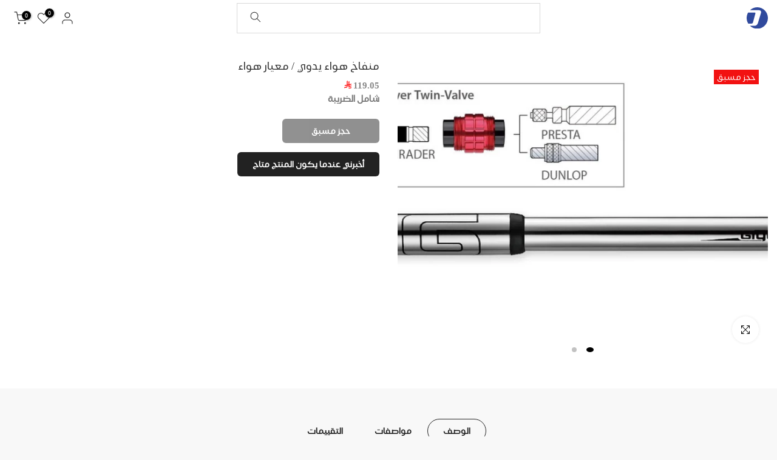

--- FILE ---
content_type: text/css;charset=UTF-8
request_url: https://db.onlinewebfonts.com/c/079f03cfe8fd28a5efbfac998acd20f1?family=SF+Pro+AR+Display
body_size: 192
content:
/*
      www.OnlineWebFonts.Com 
      You must credit the author Copy this link on your web 
      <div>Font made from <a href="http://www.onlinewebfonts.com/fonts">Web Fonts</a>is licensed by CC BY 4.0</div>
      OR
      <a href="http://www.onlinewebfonts.com/fonts">Web Fonts</a>

      CSS rules to specify fonts

      font-family: "SF Pro AR Display";;

*/

@font-face{
    font-family: "SF Pro AR Display";
    src: url("https://db.onlinewebfonts.com/t/079f03cfe8fd28a5efbfac998acd20f1.eot");
    src: url("https://db.onlinewebfonts.com/t/079f03cfe8fd28a5efbfac998acd20f1.eot?#iefix")format("embedded-opentype"),
        url("https://db.onlinewebfonts.com/t/079f03cfe8fd28a5efbfac998acd20f1.woff")format("woff"),
        url("https://db.onlinewebfonts.com/t/079f03cfe8fd28a5efbfac998acd20f1.woff2")format("woff2"),
        url("https://db.onlinewebfonts.com/t/079f03cfe8fd28a5efbfac998acd20f1.ttf")format("truetype"),
        url("https://db.onlinewebfonts.com/t/079f03cfe8fd28a5efbfac998acd20f1.svg#SF Pro AR Display")format("svg");
    font-weight:normal;
    font-style:normal;
    font-display:swap;
}
 


--- FILE ---
content_type: text/css
request_url: https://www.dirajiti.com/cdn/shop/t/37/assets/content-position.aio.min.css?v=137785474740985384541746144780
body_size: -108
content:
/*
Generated time: June 18, 2023 14:49
This file was created by the app developer. Feel free to contact the original developer with any questions. It was minified (compressed) by AVADA. AVADA do NOT own this script.
*/
.t4s-content-position{z-index:3;top:var(--p-top);right:var(--p-right);bottom:var(--p-bottom);left:var(--p-left);transform:translate(var(--p-hx),var(--p-vy))}.t4s-bg-content-true{background-color:var(--bg-content);padding:var(--content-pd)}.t4s-br-content-true{border:1px var(--br-style) var(--br-color);box-shadow:0 0 0 var(--br-pd) var(--border-bg)}.t4s-br-content-true.t4s-br-style-double{border:5px var(--br-style) var(--br-color)}.t4s-banner-holder .t4s-br-content-true.t4s-br-style-double{border:10px var(--br-style) var(--br-color)}.t4s-br-content-true.t4s-br-style-none{border:none}.t4s-content-position.t4s-content-fullwidth{width:100%}@media(min-width:768px){.t4s-content-position.t4s-container{margin:auto;left:0;right:0;transform:translate(0,var(--p-vy))}.t4s-br-content-true[style*="--p-left:0%"]{left:var(--br-pd)}.t4s-br-content-true[style*="--p-top:0%"]{top:var(--br-pd)}.t4s-br-content-true[style*="--p-vy:0%"]{right:calc(var(--br-pd) + var(--p-right))}.t4s-br-content-true[style*="--p-hx:0%"]{bottom:calc(var(--br-pd) + var(--p-bottom))}.t4s-br-content-true[style*="--p-bottom:calc(100% - 100%)"]{bottom:var(--br-pd)}.t4s-br-content-true[style*="--p-right:calc(100% - 100%)"]{right:var(--br-pd)}.t4s-content-position:not(.t4s-container)[style*="--p-left:50%"]{width:fit-content}}@media(max-width:767px){.t4s-content-position.t4s-container{padding-left:15px;padding-right:15px}.t4s-content-position{top:var(--p-top-mb);right:var(--p-right-mb);bottom:var(--p-bottom-mb);left:var(--p-left-mb);transform:translate(var(--p-hx-mb),var(--p-vy-mb))}.t4s-bg-content-true{padding:var(--content-pd-mb)}.t4s-content-position:not(.t4s-container)[style*="--p-left-mb:50%"]{width:fit-content}.t4s-br-content-true{box-shadow:0 0 0 var(--br-pd-mb) var(--border-bg)}.t4s-content-position.t4s-br-content-true{max-width:calc(100% - calc(2 * var(--br-pd-mb)))}.t4s-br-content-true[style*="--p-left-mb:0%"]{left:var(--br-pd-mb)}.t4s-br-content-true[style*="--p-top-mb:0%"]{top:var(--br-pd-mb)}.t4s-br-content-true[style*="--p-vy-mb:0%"]{right:calc(var(--br-pd-mb) + var(--p-right-mb))}.t4s-br-content-true[style*="--p-hx-mb:0%"]{bottom:calc(var(--br-pd-mb) + var(--p-bottom-mb))}.t4s-br-content-true[style*="--p-bottom-mb:calc(100% - 100%)"]{bottom:var(--br-pd-mb)}.t4s-br-content-true[style*="--p-right-mb:calc(100% - 100%)"]{right:var(--br-pd-mb)}}

--- FILE ---
content_type: text/css
request_url: https://www.dirajiti.com/cdn/shop/t/37/assets/back-to-top.aio.min.css?v=37933872106977418051746144761
body_size: -382
content:
/*
Generated time: June 18, 2023 14:49
This file was created by the app developer. Feel free to contact the original developer with any questions. It was minified (compressed) by AVADA. AVADA do NOT own this script.
*/
#t4s-backToTop{right:40px;bottom:55px;cursor:pointer;z-index:100;pointer-events:none;opacity:0;visibility:hidden;transition:.25s;position:fixed;z-index:100;transition:.4s ease 0s}#t4s-backToTop span{width:45px;height:45px;text-align:center;line-height:45px;font-size:35px;border-radius:3px;background:#fff;color:#878787;box-shadow:0 0 3px 0 rgba(0,0,0,.2);display:inline-flex;align-items:center;justify-content:center;pointer-events:auto;transition:.4s}#t4s-backToTop.is--show{opacity:1;visibility:visible}#t4s-backToTop.t4s-back-to-top__design2 span{line-height:42px;border:2px solid var(--t4s-dark-color);box-shadow:none;border-radius:0;color:var(--t4s-dark-color)}#t4s-backToTop.t4s-back-to-top__design2:hover span,#t4s-backToTop:hover span{background-color:var(--accent-color);border-color:var(--accent-color);color:var(--t4s-light-color)}@media(max-width:767px){#t4s-backToTop{bottom:60px;right:15px}#t4s-backToTop span{width:35px;height:35px;text-align:center;line-height:35px}}

--- FILE ---
content_type: text/javascript
request_url: https://www.dirajiti.com/cdn/shop/t/37/assets/theme.min.js?v=99146824945206380751746144858
body_size: 38698
content:
"undefined"!=typeof exports&&(exports=void 0),function(){var t={2:function(t,e,i){i="undefined"!=typeof window?window:void 0!==i.g?i.g:"undefined"!=typeof self?self:{},t.exports=i},1:function(t){t.exports=function(t){"complete"===document.readyState||"interactive"===document.readyState?t.call():document.attachEvent?document.attachEvent("onreadystatechange",function(){"interactive"===document.readyState&&t.call()}):document.addEventListener&&document.addEventListener("DOMContentLoaded",t)}},8:function(t,e,i){"use strict";i.r(e);var n=i(1),a=(n=i.n(n),i(2));function o(t,e){return function(t){if(Array.isArray(t))return t}(t)||function(t,e){var i=null==t?null:"undefined"!=typeof Symbol&&t[Symbol.iterator]||t["@@iterator"];if(null!=i){var n,a,o=[],s=!0,r=!1;try{for(i=i.call(t);!(s=(n=i.next()).done)&&(o.push(n.value),!e||o.length!==e);s=!0);}catch(t){r=!0,a=t}finally{try{s||null==i.return||i.return()}finally{if(r)throw a}}return o}}(t,e)||function(t,e){if(t){if("string"==typeof t)return s(t,e);var i=Object.prototype.toString.call(t).slice(8,-1);return"Map"===(i="Object"===i&&t.constructor?t.constructor.name:i)||"Set"===i?Array.from(t):"Arguments"===i||/^(?:Ui|I)nt(?:8|16|32)(?:Clamped)?Array$/.test(i)?s(t,e):void 0}}(t,e)||function(){throw new TypeError("Invalid attempt to destructure non-iterable instance.\nIn order to be iterable, non-array objects must have a [Symbol.iterator]() method.")}()}function s(t,e){(null==e||e>t.length)&&(e=t.length);for(var i=0,n=new Array(e);i<e;i++)n[i]=t[i];return n}function r(t){return(r="function"==typeof Symbol&&"symbol"==typeof Symbol.iterator?function(t){return typeof t}:function(t){return t&&"function"==typeof Symbol&&t.constructor===Symbol&&t!==Symbol.prototype?"symbol":typeof t})(t)}function l(t,e){for(var i=0;i<e.length;i++){var n=e[i];n.enumerable=n.enumerable||!1,n.configurable=!0,"value"in n&&(n.writable=!0),Object.defineProperty(t,n.key,n)}}var d,c,u=a.window.navigator,f=-1<u.userAgent.indexOf("MSIE ")||-1<u.userAgent.indexOf("Trident/")||-1<u.userAgent.indexOf("Edge/"),p=/Android|webOS|iPhone|iPad|iPod|BlackBerry|IEMobile|Opera Mini/i.test(u.userAgent),h=function(){for(var t="transform WebkitTransform MozTransform".split(" "),e=document.createElement("div"),i=0;i<t.length;i+=1)if(e&&void 0!==e.style[t[i]])return t[i];return!1}();function m(){c=p?(!d&&document.body&&((d=document.createElement("div")).style.cssText="position: fixed; top: -9999px; left: 0; height: 100vh; width: 0;",document.body.appendChild(d)),(d?d.clientHeight:0)||a.window.innerHeight||document.documentElement.clientHeight):a.window.innerHeight||document.documentElement.clientHeight}m(),a.window.addEventListener("resize",m),a.window.addEventListener("orientationchange",m),a.window.addEventListener("load",m),n()(function(){m()});var g=[];function v(){g.length&&(g.forEach(function(t,e){var i,n=t.instance,o=t.oldData;t={width:(i=n.$item.getBoundingClientRect()).width,height:i.height,top:i.top,bottom:i.bottom,wndW:a.window.innerWidth,wndH:c},o=(i=!o||o.wndW!==t.wndW||o.wndH!==t.wndH||o.width!==t.width||o.height!==t.height)||!o||o.top!==t.top||o.bottom!==t.bottom;g[e].oldData=t,i&&n.onResize(),o&&n.onScroll()}),a.window.requestAnimationFrame(v))}var y=0,b=function(){function t(e,i){!function(e,i){if(!(e instanceof t))throw new TypeError("Cannot call a class as a function")}(this);var n=this;n.instanceID=y,y+=1,n.$item=e,n.defaults={type:"scroll",speed:.5,imgSrc:null,imgElement:".jarallax-img",imgSize:"cover",imgPosition:"50% 50%",imgRepeat:"no-repeat",keepImg:!1,elementInViewport:null,zIndex:-100,disableParallax:!1,disableVideo:!1,videoSrc:null,videoStartTime:0,videoEndTime:0,videoVolume:0,videoLoop:!0,videoPlayOnlyVisible:!0,videoLazyLoading:!0,onScroll:null,onInit:null,onDestroy:null,onCoverImage:null};var a,s,l=n.$item.dataset||{},d={};Object.keys(l).forEach(function(t){var e=t.substr(0,1).toLowerCase()+t.substr(1);e&&void 0!==n.defaults[e]&&(d[e]=l[t])}),n.options=n.extend({},n.defaults,d,i),n.pureOptions=n.extend({},n.options),Object.keys(n.options).forEach(function(t){"true"===n.options[t]?n.options[t]=!0:"false"===n.options[t]&&(n.options[t]=!1)}),n.options.speed=Math.min(2,Math.max(-1,parseFloat(n.options.speed))),"string"==typeof n.options.disableParallax&&(n.options.disableParallax=new RegExp(n.options.disableParallax)),n.options.disableParallax instanceof RegExp&&(a=n.options.disableParallax,n.options.disableParallax=function(){return a.test(u.userAgent)}),"function"!=typeof n.options.disableParallax&&(n.options.disableParallax=function(){return!1}),"string"==typeof n.options.disableVideo&&(n.options.disableVideo=new RegExp(n.options.disableVideo)),n.options.disableVideo instanceof RegExp&&(s=n.options.disableVideo,n.options.disableVideo=function(){return s.test(u.userAgent)}),"function"!=typeof n.options.disableVideo&&(n.options.disableVideo=function(){return!1}),(i=(i=n.options.elementInViewport)&&"object"===r(i)&&void 0!==i.length?o(i,1)[0]:i)instanceof Element||(i=null),n.options.elementInViewport=i,n.image={src:n.options.imgSrc||null,$container:null,useImgTag:!1,position:"fixed"},n.initImg()&&n.canInitParallax()&&n.init()}var e,i;return e=t,(i=[{key:"css",value:function(t,e){return"string"==typeof e?a.window.getComputedStyle(t).getPropertyValue(e):(e.transform&&h&&(e[h]=e.transform),Object.keys(e).forEach(function(i){t.style[i]=e[i]}),t)}},{key:"extend",value:function(t){for(var e=arguments.length,i=new Array(1<e?e-1:0),n=1;n<e;n++)i[n-1]=arguments[n];return t=t||{},Object.keys(i).forEach(function(e){i[e]&&Object.keys(i[e]).forEach(function(n){t[n]=i[e][n]})}),t}},{key:"getWindowData",value:function(){return{width:a.window.innerWidth||document.documentElement.clientWidth,height:c,y:document.documentElement.scrollTop}}},{key:"initImg",value:function(){var t=this,e=t.options.imgElement;return(e=e&&"string"==typeof e?t.$item.querySelector(e):e)instanceof Element||(t.options.imgSrc?(e=new Image).src=t.options.imgSrc:e=null),e&&(t.options.keepImg?t.image.$item=e.cloneNode(!0):(t.image.$item=e,t.image.$itemParent=e.parentNode),t.image.useImgTag=!0),!(!t.image.$item&&(null===t.image.src&&(t.image.src="[data-uri]",t.image.bgImage=t.css(t.$item,"background-image")),!t.image.bgImage||"none"===t.image.bgImage))}},{key:"canInitParallax",value:function(){return h&&!this.options.disableParallax()}},{key:"init",value:function(){var t,e=this,i={position:"absolute",top:0,left:0,width:"100%",height:"100%",overflow:"hidden"},n={pointerEvents:"none",transformStyle:"preserve-3d",backfaceVisibility:"hidden",willChange:"transform,opacity"};e.options.keepImg||((t=e.$item.getAttribute("style"))&&e.$item.setAttribute("data-jarallax-original-styles",t),!e.image.useImgTag||(t=e.image.$item.getAttribute("style"))&&e.image.$item.setAttribute("data-jarallax-original-styles",t)),"static"===e.css(e.$item,"position")&&e.css(e.$item,{position:"relative"}),"auto"===e.css(e.$item,"z-index")&&e.css(e.$item,{zIndex:0}),e.image.$container=document.createElement("div"),e.css(e.image.$container,i),e.css(e.image.$container,{"z-index":e.options.zIndex}),f&&e.css(e.image.$container,{opacity:.9999}),e.image.$container.setAttribute("id","jarallax-container-".concat(e.instanceID)),e.$item.appendChild(e.image.$container),e.image.useImgTag?n=e.extend({"object-fit":e.options.imgSize,"object-position":e.options.imgPosition,"font-family":"object-fit: ".concat(e.options.imgSize,"; object-position: ").concat(e.options.imgPosition,";"),"max-width":"none"},i,n):(e.image.$item=document.createElement("div"),e.image.src&&(n=e.extend({"background-position":e.options.imgPosition,"background-size":e.options.imgSize,"background-repeat":e.options.imgRepeat,"background-image":e.image.bgImage||'url("'.concat(e.image.src,'")')},i,n))),"opacity"!==e.options.type&&"scale"!==e.options.type&&"scale-opacity"!==e.options.type&&1!==e.options.speed||(e.image.position="absolute"),"fixed"===e.image.position&&(i=function(t){for(var e=[];null!==t.parentElement;)1===(t=t.parentElement).nodeType&&e.push(t);return e}(e.$item).filter(function(t){var e=a.window.getComputedStyle(t);return(t=e["-webkit-transform"]||e["-moz-transform"]||e.transform)&&"none"!==t||/(auto|scroll)/.test(e.overflow+e["overflow-y"]+e["overflow-x"])}),e.image.position=i.length?"absolute":"fixed"),n.position=e.image.position,e.css(e.image.$item,n),e.image.$container.appendChild(e.image.$item),e.onResize(),e.onScroll(!0),e.options.onInit&&e.options.onInit.call(e),"none"!==e.css(e.$item,"background-image")&&e.css(e.$item,{"background-image":"none"}),e.addToParallaxList()}},{key:"addToParallaxList",value:function(){g.push({instance:this}),1===g.length&&a.window.requestAnimationFrame(v)}},{key:"removeFromParallaxList",value:function(){var t=this;g.forEach(function(e,i){e.instance.instanceID===t.instanceID&&g.splice(i,1)})}},{key:"destroy",value:function(){var t=this;t.removeFromParallaxList();var e,i=t.$item.getAttribute("data-jarallax-original-styles");t.$item.removeAttribute("data-jarallax-original-styles"),i?t.$item.setAttribute("style",i):t.$item.removeAttribute("style"),t.image.useImgTag&&(e=t.image.$item.getAttribute("data-jarallax-original-styles"),t.image.$item.removeAttribute("data-jarallax-original-styles"),e?t.image.$item.setAttribute("style",i):t.image.$item.removeAttribute("style"),t.image.$itemParent&&t.image.$itemParent.appendChild(t.image.$item)),t.$clipStyles&&t.$clipStyles.parentNode.removeChild(t.$clipStyles),t.image.$container&&t.image.$container.parentNode.removeChild(t.image.$container),t.options.onDestroy&&t.options.onDestroy.call(t),delete t.$item.jarallax}},{key:"clipContainer",value:function(){var t,e,i;"fixed"===this.image.position&&(e=(i=(t=this).image.$container.getBoundingClientRect()).width,i=i.height,t.$clipStyles||(t.$clipStyles=document.createElement("style"),t.$clipStyles.setAttribute("type","text/css"),t.$clipStyles.setAttribute("id","jarallax-clip-".concat(t.instanceID)),(document.head||document.getElementsByTagName("head")[0]).appendChild(t.$clipStyles)),i="#jarallax-container-".concat(t.instanceID," {\n            clip: rect(0 ").concat(e,"px ").concat(i,"px 0);\n            clip: rect(0, ").concat(e,"px, ").concat(i,"px, 0);\n            -webkit-clip-path: polygon(0 0, 100% 0, 100% 100%, 0 100%);\n            clip-path: polygon(0 0, 100% 0, 100% 100%, 0 100%);\n        }"),t.$clipStyles.styleSheet?t.$clipStyles.styleSheet.cssText=i:t.$clipStyles.innerHTML=i)}},{key:"coverImage",value:function(){var t,e=this,i=e.image.$container.getBoundingClientRect(),n=i.height,a=e.options.speed,o="scroll"===e.options.type||"scroll-opacity"===e.options.type,s=0,r=n;return o&&(a<0?(s=a*Math.max(n,c),c<n&&(s-=a*(n-c))):s=a*(n+c),1<a?r=Math.abs(s-c):a<0?r=s/a+Math.abs(s):r+=(c-n)*(1-a),s/=2),e.parallaxScrollDistance=s,t=o?(c-r)/2:(n-r)/2,e.css(e.image.$item,{height:"".concat(r,"px"),marginTop:"".concat(t,"px"),left:"fixed"===e.image.position?"".concat(i.left,"px"):"0",width:"".concat(i.width,"px")}),e.options.onCoverImage&&e.options.onCoverImage.call(e),{image:{height:r,marginTop:t},container:i}}},{key:"isVisible",value:function(){return this.isElementInViewport||!1}},{key:"onScroll",value:function(t){var e,i,n,o,s,r,l,d=this,u=d.$item.getBoundingClientRect(),f=u.top,p=u.height,h={},m=u;d.options.elementInViewport&&(m=d.options.elementInViewport.getBoundingClientRect()),d.isElementInViewport=0<=m.bottom&&0<=m.right&&m.top<=c&&m.left<=a.window.innerWidth,(t||d.isElementInViewport)&&(e=Math.max(0,f),i=Math.max(0,p+f),n=Math.max(0,-f),o=Math.max(0,f+p-c),s=Math.max(0,p-(f+p-c)),r=Math.max(0,-f+c-p),m=1-(c-f)/(c+p)*2,t=1,p<c?t=1-(n||o)/p:i<=c?t=i/c:s<=c&&(t=s/c),"opacity"!==d.options.type&&"scale-opacity"!==d.options.type&&"scroll-opacity"!==d.options.type||(h.transform="translate3d(0,0,0)",h.opacity=t),"scale"!==d.options.type&&"scale-opacity"!==d.options.type||(l=1,d.options.speed<0?l-=d.options.speed*t:l+=d.options.speed*(1-t),h.transform="scale(".concat(l,") translate3d(0,0,0)")),"scroll"!==d.options.type&&"scroll-opacity"!==d.options.type||(l=d.parallaxScrollDistance*m,"absolute"===d.image.position&&(l-=f),h.transform="translate3d(0,".concat(l,"px,0)")),d.css(d.image.$item,h),d.options.onScroll&&d.options.onScroll.call(d,{section:u,beforeTop:e,beforeTopEnd:i,afterTop:n,beforeBottom:o,beforeBottomEnd:s,afterBottom:r,visiblePercent:t,fromViewportCenter:m}))}},{key:"onResize",value:function(){this.coverImage(),this.clipContainer()}}])&&l(e.prototype,i),t}();(n=function(t,e){for(var i,n=(t=("object"===("undefined"==typeof HTMLElement?"undefined":r(HTMLElement))?t instanceof HTMLElement:t&&"object"===r(t)&&null!==t&&1===t.nodeType&&"string"==typeof t.nodeName)?[t]:t).length,a=0,o=arguments.length,s=new Array(2<o?o-2:0),l=2;l<o;l++)s[l-2]=arguments[l];for(;a<n;a+=1)if("object"===r(e)||void 0===e?t[a].jarallax||(t[a].jarallax=new b(t[a],e)):t[a].jarallax&&(i=t[a].jarallax[e].apply(t[a].jarallax,s)),void 0!==i)return i;return t}).constructor=b,e.default=n}},e={};function i(n){var a=e[n];return void 0!==a?a.exports:(a=e[n]={exports:{}},t[n](a,a.exports,i),a.exports)}i.n=function(t){var e=t&&t.__esModule?function(){return t.default}:function(){return t};return i.d(e,{a:e}),e},i.d=function(t,e){for(var n in e)i.o(e,n)&&!i.o(t,n)&&Object.defineProperty(t,n,{enumerable:!0,get:e[n]})},i.g=function(){if("object"==typeof globalThis)return globalThis;try{return this||new Function("return this")()}catch(t){if("object"==typeof window)return window}}(),i.o=function(t,e){return Object.prototype.hasOwnProperty.call(t,e)},i.r=function(t){"undefined"!=typeof Symbol&&Symbol.toStringTag&&Object.defineProperty(t,Symbol.toStringTag,{value:"Module"}),Object.defineProperty(t,"__esModule",{value:!0})};var n={};!function(){"use strict";i.r(n);var t=i(1),e=i.n(t),a=i(2),o=i(8);function s(t){return(s="function"==typeof Symbol&&"symbol"==typeof Symbol.iterator?function(t){return typeof t}:function(t){return t&&"function"==typeof Symbol&&t.constructor===Symbol&&t!==Symbol.prototype?"symbol":typeof t})(t)}var r,l=a.window.jarallax;a.window.jarallax=o.default,a.window.jarallax.noConflict=function(){return a.window.jarallax=l,this},void 0!==a.jQuery_T4NT&&((t=function(){for(var t=arguments.length,e=new Array(t),i=0;i<t;i++)e[i]=arguments[i];Array.prototype.unshift.call(e,this);var n=o.default.apply(a.window,e);return"object"!==s(n)?n:this}).constructor=o.default.constructor,r=a.jQuery_T4NT.fn.jarallax,a.jQuery_T4NT.fn.jarallax=t,a.jQuery_T4NT.fn.jarallax.noConflict=function(){return a.jQuery_T4NT.fn.jarallax=r,this}),e()(function(){(0,o.default)(document.querySelectorAll("[data-jarallax]"))})}()}();var t4sJarallax=jarallax.noConflict();jQuery_T4NT.fn.t4sJarallax=jQuery_T4NT.fn.jarallax.noConflict(),function(t){"use strict";"function"==typeof define&&define.amd?define(["jQuery_T4NT"],t):t(jQuery_T4NT)}(function(t){"use strict";function e(t){var e=t.toString().replace(/([.?*+^$[\]\\(){}|-])/g,"\\$1");return new RegExp(e)}function i(t){return function(i){var a=i.match(/%(-|!)?[A-Z]{1}(:[^;]+;)?/gi);if(a)for(var o=0,s=a.length;o<s;++o){var l=a[o].match(/%(-|!)?([a-zA-Z]{1})(:[^;]+;)?/),d=e(l[0]),c=l[1]||"",u=l[3]||"",f=null;l=l[2],r.hasOwnProperty(l)&&(f=r[l],f=Number(t[f])),null!==f&&("!"===c&&(f=n(u,f)),""===c&&f<10&&(f="0"+f.toString()),i=i.replace(d,f.toString()))}return i.replace(/%%/,"%")}}function n(t,e){var i="s",n="";return t&&(1===(t=t.replace(/(:|;|\s)/gi,"").split(/\,/)).length?i=t[0]:(n=t[0],i=t[1])),Math.abs(e)>1?i:n}var a=[],o=[],s={precision:100,elapse:!1,defer:!1};o.push(/^[0-9]*$/.source),o.push(/([0-9]{1,2}\/){2}[0-9]{4}( [0-9]{1,2}(:[0-9]{2}){2})?/.source),o.push(/[0-9]{4}([\/\-][0-9]{1,2}){2}( [0-9]{1,2}(:[0-9]{2}){2})?/.source),o=new RegExp(o.join("|"));var r={Y:"years",m:"months",n:"daysToMonth",d:"daysToWeek",w:"weeks",W:"weeksToMonth",H:"hours",M:"minutes",S:"seconds",D:"totalDays",I:"totalHours",N:"totalMinutes",T:"totalSeconds"},l=function(e,i,n){this.el=e,this.$el=t(e),this.interval=null,this.offset={},this.options=t.extend({},s),this.instanceNumber=a.length,a.push(this),this.$el.data("countdown-instance",this.instanceNumber),n&&("function"==typeof n?(this.$el.on("update.countdown",n),this.$el.on("stoped.countdown",n),this.$el.on("finish.countdown",n)):this.options=t.extend({},s,n)),this.setFinalDate(i),!1===this.options.defer&&this.start()};t.extend(l.prototype,{start:function(){null!==this.interval&&clearInterval(this.interval);var t=this;this.update(),this.interval=setInterval(function(){t.update.call(t)},this.options.precision)},stop:function(){clearInterval(this.interval),this.interval=null,this.dispatchEvent("stoped")},toggle:function(){this.interval?this.stop():this.start()},pause:function(){this.stop()},resume:function(){this.start()},remove:function(){this.stop.call(this),a[this.instanceNumber]=null,delete this.$el.data().countdownInstance},setFinalDate:function(t){this.finalDate=function(t){if(t instanceof Date)return t;if(String(t).match(o))return String(t).match(/^[0-9]*$/)&&(t=Number(t)),String(t).match(/\-/)&&(t=String(t).replace(/\-/g,"/")),new Date(t);throw new Error("Couldn't cast `"+t+"` to a date object.")}(t)},update:function(){if(0!==this.$el.closest("html").length){var e,i=void 0!==t._data(this.el,"events"),n=new Date;e=this.finalDate.getTime()-n.getTime(),e=Math.ceil(e/1e3),e=!this.options.elapse&&e<0?0:Math.abs(e),this.totalSecsLeft!==e&&i&&(this.totalSecsLeft=e,this.elapsed=n>=this.finalDate,this.offset={seconds:this.totalSecsLeft%60,minutes:Math.floor(this.totalSecsLeft/60)%60,hours:Math.floor(this.totalSecsLeft/60/60)%24,days:Math.floor(this.totalSecsLeft/60/60/24)%7,daysToWeek:Math.floor(this.totalSecsLeft/60/60/24)%7,daysToMonth:Math.floor(this.totalSecsLeft/60/60/24%30.4368),weeks:Math.floor(this.totalSecsLeft/60/60/24/7),weeksToMonth:Math.floor(this.totalSecsLeft/60/60/24/7)%4,months:Math.floor(this.totalSecsLeft/60/60/24/30.4368),years:Math.abs(this.finalDate.getFullYear()-n.getFullYear()),totalDays:Math.floor(this.totalSecsLeft/60/60/24),totalHours:Math.floor(this.totalSecsLeft/60/60),totalMinutes:Math.floor(this.totalSecsLeft/60),totalSeconds:this.totalSecsLeft},this.options.elapse||0!==this.totalSecsLeft?this.dispatchEvent("update"):(this.stop(),this.dispatchEvent("finish")))}else this.remove()},dispatchEvent:function(e){var n=t.Event(e+".countdown");n.finalDate=this.finalDate,n.elapsed=this.elapsed,n.offset=t.extend({},this.offset),n.strftime=i(this.offset),this.$el.trigger(n)}}),t.fn.countdown=function(){var e=Array.prototype.slice.call(arguments,0);return this.each(function(){var i=t(this).data("countdown-instance");if(void 0!==i){var n=a[i],o=e[0];l.prototype.hasOwnProperty(o)?n[o].apply(n,e.slice(1)):null===String(o).match(/^[$A-Z_][0-9A-Z_$]*$/i)?(n.setFinalDate.call(n,o),n.start()):t.error("Method %s does not exist on jQuery_T4NT.countdown".replace(/\%s/gi,o))}else new l(this,e[0],e[1])})}}),function(t,e){"object"==typeof exports&&"undefined"!=typeof module?module.exports=e():"function"==typeof define&&define.amd?define(e):(t="undefined"!=typeof globalThis?globalThis:t||self).dayjs=e()}(this,function(){"use strict";var t="millisecond",e="second",i="minute",n="hour",a="day",o="week",s="month",r="quarter",l="year",d="date",c="Invalid Date",u=/^(\d{4})[-/]?(\d{1,2})?[-/]?(\d{0,2})[Tt\s]*(\d{1,2})?:?(\d{1,2})?:?(\d{1,2})?[.:]?(\d+)?$/,f=/\[([^\]]+)]|Y{1,4}|M{1,4}|D{1,2}|d{1,4}|H{1,2}|h{1,2}|a|A|m{1,2}|s{1,2}|Z{1,2}|SSS/g,p={name:"en",weekdays:"Sunday_Monday_Tuesday_Wednesday_Thursday_Friday_Saturday".split("_"),months:"January_February_March_April_May_June_July_August_September_October_November_December".split("_")},h=function(t,e,i){var n=String(t);return!n||n.length>=e?t:""+Array(e+1-n.length).join(i)+t},m={s:h,z:function(t){var e=-t.utcOffset(),i=Math.abs(e),n=Math.floor(i/60),a=i%60;return(e<=0?"+":"-")+h(n,2,"0")+":"+h(a,2,"0")},m:function t(e,i){if(e.date()<i.date())return-t(i,e);var n=12*(i.year()-e.year())+(i.month()-e.month()),a=e.clone().add(n,s),o=i-a<0,r=e.clone().add(n+(o?-1:1),s);return+(-(n+(i-a)/(o?a-r:r-a))||0)},a:function(t){return t<0?Math.ceil(t)||0:Math.floor(t)},p:function(c){return{M:s,y:l,w:o,d:a,D:d,h:n,m:i,s:e,ms:t,Q:r}[c]||String(c||"").toLowerCase().replace(/s$/,"")},u:function(t){return void 0===t}},g="en",v={};v[g]=p;var y=function(t){return t instanceof T},b=function(t,e,i){var n;if(!t)return g;if("string"==typeof t)v[t]&&(n=t),e&&(v[t]=e,n=t);else{var a=t.name;v[a]=t,n=a}return!i&&n&&(g=n),n||!i&&g},S=function(t,e){if(y(t))return t.clone();var i="object"==typeof e?e:{};return i.date=t,i.args=arguments,new T(i)},w=m;w.l=b,w.i=y,w.w=function(t,e){return S(t,{locale:e.$L,utc:e.$u,x:e.$x,$offset:e.$offset})};var T=function(){function p(t){this.$L=b(t.locale,null,!0),this.parse(t)}var h=p.prototype;return h.parse=function(t){this.$d=function(t){var e=t.date,i=t.utc;if(null===e)return new Date(NaN);if(w.u(e))return new Date;if(e instanceof Date)return new Date(e);if("string"==typeof e&&!/Z$/i.test(e)){var n=e.match(u);if(n){var a=n[2]-1||0,o=(n[7]||"0").substring(0,3);return i?new Date(Date.UTC(n[1],a,n[3]||1,n[4]||0,n[5]||0,n[6]||0,o)):new Date(n[1],a,n[3]||1,n[4]||0,n[5]||0,n[6]||0,o)}}return new Date(e)}(t),this.$x=t.x||{},this.init()},h.init=function(){var t=this.$d;this.$y=t.getFullYear(),this.$M=t.getMonth(),this.$D=t.getDate(),this.$W=t.getDay(),this.$H=t.getHours(),this.$m=t.getMinutes(),this.$s=t.getSeconds(),this.$ms=t.getMilliseconds()},h.$utils=function(){return w},h.isValid=function(){return!(this.$d.toString()===c)},h.isSame=function(t,e){var i=S(t);return this.startOf(e)<=i&&i<=this.endOf(e)},h.isAfter=function(t,e){return S(t)<this.startOf(e)},h.isBefore=function(t,e){return this.endOf(e)<S(t)},h.$g=function(t,e,i){return w.u(t)?this[e]:this.set(i,t)},h.unix=function(){return Math.floor(this.valueOf()/1e3)},h.valueOf=function(){return this.$d.getTime()},h.startOf=function(t,r){var c=this,u=!!w.u(r)||r,f=w.p(t),p=function(t,e){var i=w.w(c.$u?Date.UTC(c.$y,e,t):new Date(c.$y,e,t),c);return u?i:i.endOf(a)},h=function(t,e){return w.w(c.toDate()[t].apply(c.toDate("s"),(u?[0,0,0,0]:[23,59,59,999]).slice(e)),c)},m=this.$W,g=this.$M,v=this.$D,y="set"+(this.$u?"UTC":"");switch(f){case l:return u?p(1,0):p(31,11);case s:return u?p(1,g):p(0,g+1);case o:var b=this.$locale().weekStart||0,S=(m<b?m+7:m)-b;return p(u?v-S:v+(6-S),g);case a:case d:return h(y+"Hours",0);case n:return h(y+"Minutes",1);case i:return h(y+"Seconds",2);case e:return h(y+"Milliseconds",3);default:return this.clone()}},h.endOf=function(t){return this.startOf(t,!1)},h.$set=function(o,r){var c,u=w.p(o),f="set"+(this.$u?"UTC":""),p=(c={},c[a]=f+"Date",c[d]=f+"Date",c[s]=f+"Month",c[l]=f+"FullYear",c[n]=f+"Hours",c[i]=f+"Minutes",c[e]=f+"Seconds",c[t]=f+"Milliseconds",c)[u],h=u===a?this.$D+(r-this.$W):r;if(u===s||u===l){var m=this.clone().set(d,1);m.$d[p](h),m.init(),this.$d=m.set(d,Math.min(this.$D,m.daysInMonth())).$d}else p&&this.$d[p](h);return this.init(),this},h.set=function(t,e){return this.clone().$set(t,e)},h.get=function(t){return this[w.p(t)]()},h.add=function(t,r){var d,c=this;t=Number(t);var u=w.p(r),f=function(e){var i=S(c);return w.w(i.date(i.date()+Math.round(e*t)),c)};if(u===s)return this.set(s,this.$M+t);if(u===l)return this.set(l,this.$y+t);if(u===a)return f(1);if(u===o)return f(7);var p=(d={},d[i]=6e4,d[n]=36e5,d[e]=1e3,d)[u]||1,h=this.$d.getTime()+t*p;return w.w(h,this)},h.subtract=function(t,e){return this.add(-1*t,e)},h.format=function(t){var e=this,i=this.$locale();if(!this.isValid())return i.invalidDate||c;var n=t||"YYYY-MM-DDTHH:mm:ssZ",a=w.z(this),o=this.$H,s=this.$m,r=this.$M,l=i.weekdays,d=i.months,u=function(t,i,a,o){return t&&(t[i]||t(e,n))||a[i].substr(0,o)},p=function(t){return w.s(o%12||12,t,"0")},h=i.meridiem||function(t,e,i){var n=t<12?"AM":"PM";return i?n.toLowerCase():n},m={YY:String(this.$y).slice(-2),YYYY:this.$y,M:r+1,MM:w.s(r+1,2,"0"),MMM:u(i.monthsShort,r,d,3),MMMM:u(d,r),D:this.$D,DD:w.s(this.$D,2,"0"),d:String(this.$W),dd:u(i.weekdaysMin,this.$W,l,2),ddd:u(i.weekdaysShort,this.$W,l,3),dddd:l[this.$W],H:String(o),HH:w.s(o,2,"0"),h:p(1),hh:p(2),a:h(o,s,!0),A:h(o,s,!1),m:String(s),mm:w.s(s,2,"0"),s:String(this.$s),ss:w.s(this.$s,2,"0"),SSS:w.s(this.$ms,3,"0"),Z:a};return n.replace(f,function(t,e){return e||m[t]||a.replace(":","")})},h.utcOffset=function(){return 15*-Math.round(this.$d.getTimezoneOffset()/15)},h.diff=function(t,d,c){var u,f=w.p(d),p=S(t),h=6e4*(p.utcOffset()-this.utcOffset()),m=this-p,g=w.m(this,p);return g=(u={},u[l]=g/12,u[s]=g,u[r]=g/3,u[o]=(m-h)/6048e5,u[a]=(m-h)/864e5,u[n]=m/36e5,u[i]=m/6e4,u[e]=m/1e3,u)[f]||m,c?g:w.a(g)},h.daysInMonth=function(){return this.endOf(s).$D},h.$locale=function(){return v[this.$L]},h.locale=function(t,e){if(!t)return this.$L;var i=this.clone(),n=b(t,e,!0);return n&&(i.$L=n),i},h.clone=function(){return w.w(this.$d,this)},h.toDate=function(){return new Date(this.valueOf())},h.toJSON=function(){return this.isValid()?this.toISOString():null},h.toISOString=function(){return this.$d.toISOString()},h.toString=function(){return this.$d.toUTCString()},p}(),_=T.prototype;return S.prototype=_,[["$ms",t],["$s",e],["$m",i],["$H",n],["$W",a],["$M",s],["$y",l],["$D",d]].forEach(function(t){_[t[1]]=function(e){return this.$g(e,t[0],t[1])}}),S.extend=function(t,e){return t.$i||(t(e,T,S),t.$i=!0),S},S.locale=b,S.isDayjs=y,S.unix=function(t){return S(1e3*t)},S.en=v[g],S.Ls=v,S.p={},S}),function(t,e){"object"==typeof exports&&"undefined"!=typeof module?module.exports=e():"function"==typeof define&&define.amd?define(e):(t="undefined"!=typeof globalThis?globalThis:t||self).dayjs_plugin_utc=e()}(this,function(){"use strict";var t="minute",e=/[+-]\d\d(?::?\d\d)?/g,i=/([+-]|\d\d)/g;return function(n,a,o){var s=a.prototype;o.utc=function(t){return new a({date:t,utc:!0,args:arguments})},s.utc=function(e){var i=o(this.toDate(),{locale:this.$L,utc:!0});return e?i.add(this.utcOffset(),t):i},s.local=function(){return o(this.toDate(),{locale:this.$L,utc:!1})};var r=s.parse;s.parse=function(t){t.utc&&(this.$u=!0),this.$utils().u(t.$offset)||(this.$offset=t.$offset),r.call(this,t)};var l=s.init;s.init=function(){if(this.$u){var t=this.$d;this.$y=t.getUTCFullYear(),this.$M=t.getUTCMonth(),this.$D=t.getUTCDate(),this.$W=t.getUTCDay(),this.$H=t.getUTCHours(),this.$m=t.getUTCMinutes(),this.$s=t.getUTCSeconds(),this.$ms=t.getUTCMilliseconds()}else l.call(this)};var d=s.utcOffset;s.utcOffset=function(n,a){var o=this.$utils().u;if(o(n))return this.$u?0:o(this.$offset)?d.call(this):this.$offset;if("string"==typeof n&&null===(n=function(t){void 0===t&&(t="");var n=t.match(e);if(!n)return null;var a=(""+n[0]).match(i)||["-",0,0],o=a[0],s=60*+a[1]+ +a[2];return 0===s?0:"+"===o?s:-s}(n)))return this;var s=Math.abs(n)<=16?60*n:n,r=this;if(a)return r.$offset=s,r.$u=0===n,r;if(0!==n){var l=this.$u?this.toDate().getTimezoneOffset():-1*this.utcOffset();(r=this.local().add(s+l,t)).$offset=s,r.$x.$localOffset=l}else r=this.utc();return r};var c=s.format;s.format=function(t){var e=t||(this.$u?"YYYY-MM-DDTHH:mm:ss[Z]":"");return c.call(this,e)},s.valueOf=function(){var t=this.$utils().u(this.$offset)?0:this.$offset+(this.$x.$localOffset||(new Date).getTimezoneOffset());return this.$d.valueOf()-6e4*t},s.isUTC=function(){return!!this.$u},s.toISOString=function(){return this.toDate().toISOString()},s.toString=function(){return this.toDate().toUTCString()};var u=s.toDate;s.toDate=function(t){return"s"===t&&this.$offset?o(this.format("YYYY-MM-DD HH:mm:ss:SSS")).toDate():u.call(this)};var f=s.diff;s.diff=function(t,e,i){if(t&&this.$u===t.$u)return f.call(this,t,e,i);var n=this.local(),a=o(t).local();return f.call(n,a,e,i)}}}),function(t,e){"object"==typeof exports&&"undefined"!=typeof module?module.exports=e():"function"==typeof define&&define.amd?define(e):(t="undefined"!=typeof globalThis?globalThis:t||self).dayjs_plugin_timezone=e()}(this,function(){"use strict";var t={year:0,month:1,day:2,hour:3,minute:4,second:5},e={};return function(i,n,a){var o,s=function(t,i,n){void 0===n&&(n={});var a=new Date(t);return function(t,i){void 0===i&&(i={});var n=i.timeZoneName||"short",a=t+"|"+n,o=e[a];return o||(o=new Intl.DateTimeFormat("en-US",{hour12:!1,timeZone:t,year:"numeric",month:"2-digit",day:"2-digit",hour:"2-digit",minute:"2-digit",second:"2-digit",timeZoneName:n}),e[a]=o),o}(i,n).formatToParts(a)},r=function(e,i){for(var n=s(e,i),o=[],r=0;r<n.length;r+=1){var l=n[r],d=l.type,c=l.value,u=t[d];u>=0&&(o[u]=parseInt(c,10))}var f=o[3],p=24===f?0:f,h=o[0]+"-"+o[1]+"-"+o[2]+" "+p+":"+o[4]+":"+o[5]+":000",m=+e;return(a.utc(h).valueOf()-(m-=m%1e3))/6e4},l=n.prototype;l.tz=function(t,e){void 0===t&&(t=o);var i=this.utcOffset(),n=this.toDate(),s=n.toLocaleString("en-US",{timeZone:t}),r=Math.round((n-new Date(s))/1e3/60),l=a(s).$set("millisecond",this.$ms).utcOffset(15*-Math.round(n.getTimezoneOffset()/15)-r,!0);if(e){var d=l.utcOffset();l=l.add(i-d,"minute")}return l.$x.$timezone=t,l},l.offsetName=function(t){var e=this.$x.$timezone||a.tz.guess(),i=s(this.valueOf(),e,{timeZoneName:t}).find(function(t){return"timezonename"===t.type.toLowerCase()});return i&&i.value};var d=l.startOf;l.startOf=function(t,e){if(!this.$x||!this.$x.$timezone)return d.call(this,t,e);var i=a(this.format("YYYY-MM-DD HH:mm:ss:SSS"));return d.call(i,t,e).tz(this.$x.$timezone,!0)},a.tz=function(t,e,i){var n=i&&e,s=i||e||o,l=r(+a(),s);if("string"!=typeof t)return a(t).tz(s);var d=function(t,e,i){var n=t-60*e*1e3,a=r(n,i);if(e===a)return[n,e];var o=r(n-=60*(a-e)*1e3,i);return a===o?[n,a]:[t-60*Math.min(a,o)*1e3,Math.max(a,o)]}(a.utc(t,n).valueOf(),l,s),c=d[0],u=d[1],f=a(c).utcOffset(u);return f.$x.$timezone=s,f},a.tz.guess=function(){return Intl.DateTimeFormat().resolvedOptions().timeZone},a.tz.setDefault=function(t){o=t}}});var dayjs_utc=window.dayjs_plugin_utc,dayjs_timezone=window.dayjs_plugin_timezone;function createCommonjsModule(t,e,i){return t(i={path:e,exports:{},require:function(t,e){return commonjsRequire(t,null==e?i.path:e)}},i.exports),i.exports}function commonjsRequire(){throw new Error("Error commonjs")}dayjs.locale("en"),dayjs.extend(dayjs_utc),dayjs.extend(dayjs_timezone),function(t){"function"==typeof define&&define.amd?define(["jQuery_T4NT"],t):"object"==typeof exports?t(require("jQuery_T4NT")):t(window.jQuery_T4NT||window.Zepto)}(function(t){var e,i,n,a,o,s,r={},l=function(){},d=!!window.jQuery_T4NT,c=t(window),u=function(t,i){e.ev.on("mfp"+t+".mfp",i)},f=function(e,i,n,a){var o=document.createElement("div");return o.className="mfp-"+e,n&&(o.innerHTML=n),a?i&&i.appendChild(o):(o=t(o),i&&o.appendTo(i)),o},p=function(i,n){e.ev.triggerHandler("mfp"+i,n),e.st.callbacks&&(i=i.charAt(0).toLowerCase()+i.slice(1),e.st.callbacks[i]&&e.st.callbacks[i].apply(e,t.isArray(n)?n:[n]))},h=function(i){return i===s&&e.currTemplate.closeBtn||(e.currTemplate.closeBtn=t(e.st.closeMarkup.replace("%title%",e.st.tClose)),s=i),e.currTemplate.closeBtn},m=function(){t.magnificPopupT4s.instance||((e=new l).init(),t.magnificPopupT4s.instance=e)};l.prototype={constructor:l,init:function(){var i=navigator.appVersion;e.isLowIE=e.isIE8=document.all&&!document.addEventListener,e.isAndroid=/android/gi.test(i),e.isIOS=/iphone|ipad|ipod/gi.test(i),e.supportsTransition=function(){var t=document.createElement("p").style,e=["ms","O","Moz","Webkit"];if(void 0!==t.transition)return!0;for(;e.length;)if(e.pop()+"Transition"in t)return!0;return!1}(),e.probablyMobile=e.isAndroid||e.isIOS||/(Opera Mini)|Kindle|webOS|BlackBerry|(Opera Mobi)|(Windows Phone)|IEMobile/i.test(navigator.userAgent),n=t(document),e.popupsCache={}},open:function(i){var a;if(!1===i.isObj){e.items=i.items.toArray(),e.index=0;var s,r=i.items;for(a=0;a<r.length;a++)if((s=r[a]).parsed&&(s=s.el[0]),s===i.el[0]){e.index=a;break}}else e.items=t.isArray(i.items)?i.items:[i.items],e.index=i.index||0;if(!e.isOpen){e.types=[],o="",i.mainEl&&i.mainEl.length?e.ev=i.mainEl.eq(0):e.ev=n,i.key?(e.popupsCache[i.key]||(e.popupsCache[i.key]={}),e.currTemplate=e.popupsCache[i.key]):e.currTemplate={},e.st=t.extend(!0,{},t.magnificPopupT4s.defaults,i),e.fixedContentPos="auto"===e.st.fixedContentPos?!e.probablyMobile:e.st.fixedContentPos,e.st.modal&&(e.st.closeOnContentClick=!1,e.st.closeOnBgClick=!1,e.st.showCloseBtn=!1,e.st.enableEscapeKey=!1),e.bgOverlay||(e.bgOverlay=f("bg").on("click.mfp",function(){e.close()}),e.wrap=f("wrap").attr("tabindex",-1).on("click.mfp",function(t){e._checkIfClose(t.target)&&e.close()}),e.container=f("container",e.wrap)),e.contentContainer=f("content"),e.st.preloader&&(e.preloader=f("preloader",e.container,e.st.tLoading));var l=t.magnificPopupT4s.modules;for(a=0;a<l.length;a++){var d=l[a];d=d.charAt(0).toUpperCase()+d.slice(1),e["init"+d].call(e)}p("BeforeOpen"),e.st.showCloseBtn&&(e.st.closeBtnInside?(u("MarkupParse",function(t,e,i,n){i.close_replaceWith=h(n.type)}),o+=" mfp-close-btn-in"):e.wrap.append(h())),e.st.alignTop&&(o+=" mfp-align-top"),e.fixedContentPos?e.wrap.css({overflow:e.st.overflowY,overflowX:"hidden",overflowY:e.st.overflowY}):e.wrap.css({top:c.scrollTop(),position:"absolute"}),(!1===e.st.fixedBgPos||"auto"===e.st.fixedBgPos&&!e.fixedContentPos)&&e.bgOverlay.css({height:n.height(),position:"absolute"}),e.st.enableEscapeKey&&n.on("keyup.mfp",function(t){27===t.keyCode&&e.close()}),c.on("resize.mfp",function(){e.updateSize()}),e.st.closeOnContentClick||(o+=" mfp-auto-cursor"),o&&e.wrap.addClass(o);var m=e.wH=c.height(),g={};if(e.fixedContentPos&&e._hasScrollBar(m)){var v=e._getScrollbarSize();v&&(g.marginRight=v)}e.fixedContentPos&&(e.isIE7?t("body, html").css("overflow","hidden"):g.overflow="hidden");var y=e.st.mainClass;return e.isIE7&&(y+=" mfp-ie7"),y&&e._addClassToMFP(y),e.updateItemHTML(),p("BuildControls"),t("html").css(g),e.bgOverlay.add(e.wrap).prependTo(e.st.prependTo||t(document.body)),e._lastFocusedEl=document.activeElement,setTimeout(function(){e.content?(e._addClassToMFP("mfp-ready"),e._setFocus()):e.bgOverlay.addClass("mfp-ready"),n.on("focusin.mfp",e._onFocusIn)},16),e.isOpen=!0,e.updateSize(m),p("Open"),i}e.updateItemHTML()},close:function(){e.isOpen&&(p("BeforeClose"),e.isOpen=!1,e.st.removalDelay&&!e.isLowIE&&e.supportsTransition?(e._addClassToMFP("mfp-removing"),setTimeout(function(){e._close()},e.st.removalDelay)):e._close())},_close:function(){p("Close");var i="mfp-removing mfp-ready ";if(e.bgOverlay.detach(),e.wrap.detach(),e.container.empty(),e.st.mainClass&&(i+=e.st.mainClass+" "),e._removeClassFromMFP(i),e.fixedContentPos){var a={marginRight:""};e.isIE7?t("body, html").css("overflow",""):a.overflow="",t("html").css(a)}n.off("keyup.mfp focusin.mfp"),e.ev.off(".mfp"),e.wrap.attr("class","mfp-wrap").removeAttr("style"),e.bgOverlay.attr("class","mfp-bg"),e.container.attr("class","mfp-container"),!e.st.showCloseBtn||e.st.closeBtnInside&&!0!==e.currTemplate[e.currItem.type]||e.currTemplate.closeBtn&&e.currTemplate.closeBtn.detach(),e.st.autoFocusLast&&e._lastFocusedEl&&t(e._lastFocusedEl).focus(),e.currItem=null,e.content=null,e.currTemplate=null,e.prevHeight=0,p("AfterClose")},updateSize:function(t){if(e.isIOS){var i=document.documentElement.clientWidth/window.innerWidth,n=window.innerHeight*i;e.wrap.css("height",n),e.wH=n}else e.wH=t||c.height();e.fixedContentPos||e.wrap.css("height",e.wH),p("Resize")},updateItemHTML:function(){var i=e.items[e.index];e.contentContainer.detach(),e.content&&e.content.detach(),i.parsed||(i=e.parseEl(e.index));var n=i.type;if(p("BeforeChange",[e.currItem?e.currItem.type:"",n]),e.currItem=i,!e.currTemplate[n]){var o=!!e.st[n]&&e.st[n].markup;p("FirstMarkupParse",o),e.currTemplate[n]=!o||t(o)}a&&a!==i.type&&e.container.removeClass("mfp-"+a+"-holder");var s=e["get"+n.charAt(0).toUpperCase()+n.slice(1)](i,e.currTemplate[n]);e.appendContent(s,n),i.preloaded=!0,p("Change",i),a=i.type,e.container.prepend(e.contentContainer),p("AfterChange")},appendContent:function(t,i,n){if(""==t&&"ajax"==i)return!1;e.content=t,t?e.st.showCloseBtn&&e.st.closeBtnInside&&!0===e.currTemplate[i]?e.content.find(".mfp-close").length||e.content.append(h()):e.content=t:e.content="",p("BeforeAppend"),e.container.addClass("mfp-"+i+"-holder"),e.contentContainer.append(e.content)},parseEl:function(i){var n,a=e.items[i];if(a.tagName?a={el:t(a)}:(n=a.type,a={data:a,src:a.src}),a.el){for(var o=e.types,s=0;s<o.length;s++)if(a.el.hasClass("mfp-"+o[s])){n=o[s];break}a.src=a.el.attr("data-mfp-src"),a.src||(a.src=a.el.attr("href"))}return a.type=n||e.st.type||"inline",a.index=i,a.parsed=!0,e.items[i]=a,p("ElementParse",a),e.items[i]},addGroup:function(t,i){var n=function(n){n.mfpEl=this,e._openClick(n,t,i)};i||(i={});var a="click.magnificPopupT4s";i.mainEl=t,i.items?(i.isObj=!0,t.off(a).on(a,n)):(i.isObj=!1,i.delegate?t.off(a).on(a,i.delegate,n):(i.items=t,t.off(a).on(a,n)))},_openClick:function(i,n,a){if((void 0!==a.midClick?a.midClick:t.magnificPopupT4s.defaults.midClick)||!(2===i.which||i.ctrlKey||i.metaKey||i.altKey||i.shiftKey)){var o=void 0!==a.disableOn?a.disableOn:t.magnificPopupT4s.defaults.disableOn;if(o)if(t.isFunction(o)){if(!o.call(e))return!0}else if(c.width()<o)return!0;i.type&&(i.preventDefault(),e.isOpen&&i.stopPropagation()),a.el=t(i.mfpEl),a.delegate&&(a.items=n.find(a.delegate)),e.open(a)}},updateStatus:function(t,n){if(e.preloader){i!==t&&e.container.removeClass("mfp-s-"+i),n||"loading"!==t||(n=e.st.tLoading);var a={status:t,text:n};p("UpdateStatus",a),t=a.status,n=a.text,e.preloader.html(n),e.preloader.find("a").on("click",function(t){t.stopImmediatePropagation()}),e.container.addClass("mfp-s-"+t),i=t}},_checkIfClose:function(i){if(!t(i).hasClass("mfp-prevent-close")){var n=e.st.closeOnContentClick,a=e.st.closeOnBgClick;if(n&&a)return!0;if(!e.content||t(i).hasClass("mfp-close")||e.preloader&&i===e.preloader[0])return!0;if(i===e.content[0]||t.contains(e.content[0],i)){if(n)return!0}else if(a&&t.contains(document,i))return!0;return!1}},_addClassToMFP:function(t){e.bgOverlay.addClass(t),e.wrap.addClass(t)},_removeClassFromMFP:function(t){this.bgOverlay.removeClass(t),e.wrap.removeClass(t)},_hasScrollBar:function(t){return(e.isIE7?n.height():document.body.scrollHeight)>(t||c.height())},_setFocus:function(){(e.st.focus?e.content.find(e.st.focus).eq(0):e.wrap).focus()},_onFocusIn:function(i){if(i.target!==e.wrap[0]&&!t.contains(e.wrap[0],i.target))return e._setFocus(),!1},_parseMarkup:function(e,i,n){var a;n.data&&(i=t.extend(n.data,i)),p("MarkupParse",[e,i,n]),t.each(i,function(i,n){if(void 0===n||!1===n)return!0;if((a=i.split("_")).length>1){var o=e.find(".mfp-"+a[0]);if(o.length>0){var s=a[1];"replaceWith"===s?o[0]!==n[0]&&o.replaceWith(n):"img"===s?o.is("img")?o.attr("src",n):o.replaceWith(t("<img>").attr("src",n).attr("class",o.attr("class"))):o.attr(a[1],n)}}else e.find(".mfp-"+i).html(n)})},_getScrollbarSize:function(){if(void 0===e.scrollbarSize){var t=document.createElement("div");t.style.cssText="width: 99px; height: 99px; overflow: scroll; position: absolute; top: -9999px;",document.body.appendChild(t),e.scrollbarSize=t.offsetWidth-t.clientWidth,document.body.removeChild(t)}return e.scrollbarSize}},t.magnificPopupT4s={instance:null,proto:l.prototype,modules:[],open:function(e,i){return m(),(e=e?t.extend(!0,{},e):{}).isObj=!0,e.index=i||0,this.instance.open(e)},close:function(){return t.magnificPopupT4s.instance&&t.magnificPopupT4s.instance.close()},registerModule:function(e,i){i.options&&(t.magnificPopupT4s.defaults[e]=i.options),t.extend(this.proto,i.proto),this.modules.push(e)},defaults:{disableOn:0,key:null,midClick:!1,mainClass:"",preloader:!0,focus:"",closeOnContentClick:!1,closeOnBgClick:!0,closeBtnInside:!0,showCloseBtn:!0,enableEscapeKey:!0,modal:!1,alignTop:!1,removalDelay:0,prependTo:null,fixedContentPos:"auto",fixedBgPos:"auto",overflowY:"auto",closeMarkup:'<button title="%title%" type="button" class="mfp-close"><svg class="t4smfp-icon-close" role="presentation" viewBox="0 0 16 14"><path d="M15 0L1 14m14 0L1 0" stroke="currentColor" fill="none" fill-rule="evenodd"></path></svg></button>',tClose:"Close (Esc)",tLoading:"Loading...",autoFocusLast:!0}},t.fn.magnificPopupT4s=function(i){m();var n=t(this);if("string"==typeof i)if("open"===i){var a,o=d?n.data("magnificPopup"):n[0].magnificPopupT4s,s=parseInt(arguments[1],10)||0;o.items?a=o.items[s]:(a=n,o.delegate&&(a=a.find(o.delegate)),a=a.eq(s)),e._openClick({mfpEl:a},n,o)}else e.isOpen&&e[i].apply(e,Array.prototype.slice.call(arguments,1));else i=t.extend(!0,{},i),d?n.data("magnificPopup",i):n[0].magnificPopupT4s=i,e.addGroup(n,i);return n};var g,v,y,b=function(){y&&(v.after(y.addClass(g)).detach(),y=null)};t.magnificPopupT4s.registerModule("inline",{options:{hiddenClass:"hide",markup:"",tNotFound:"Content not found"},proto:{initInline:function(){e.types.push("inline"),u("Close.inline",function(){b()})},getInline:function(i,n){if(b(),i.src){var a=e.st.inline,o=t(i.src);if(o.length){var s=o[0].parentNode;s&&s.tagName&&(v||(g=a.hiddenClass,v=f(g),g="mfp-"+g),y=o.after(v).detach().removeClass(g)),e.updateStatus("ready")}else e.updateStatus("error",a.tNotFound),o=t("<div>");return i.inlineElement=o,o}return e.updateStatus("ready"),e._parseMarkup(n,{},i),n}}});var S,w,T,_=function(){S&&t(document.body).removeClass(S)},C=function(){_(),e.req&&e.req.abort()};t.magnificPopupT4s.registerModule("ajax",{options:{settings:null,cursor:"mfp-ajax-cur",tError:'<a href="%url%">The content</a> could not be loaded.'},proto:{initAjax:function(){e.types.push("ajax"),S=e.st.ajax.cursor,u("Close.ajax",C),u("BeforeChange.ajax",C)},getAjax:function(i){S&&t(document.body).addClass(S),e.updateStatus("loading");var n=t(i.el).attr("data-storageid")||"nt94",a=t.extend({url:i.src,success:function(a,o,s){var l={data:a,xhr:s};p("ParseAjax",l),e.appendContent(t(l.data),"ajax"),i.finished=!0,_(),e._setFocus(),setTimeout(function(){e.wrap.addClass("mfp-ready")},16),e.updateStatus("ready"),p("AjaxContentAdded"),r[n]=a},error:function(){_(),i.finished=i.loadError=!0,e.updateStatus("error",e.st.ajax.tError.replace("%url%",i.src))}},e.st.ajax.settings),o=r[n];if(void 0!==o){var s={data:o};p("ParseAjax",s),e.appendContent(t(s.data),"ajax"),_(),e._setFocus(),setTimeout(function(){e.wrap.addClass("mfp-ready")},16),e.updateStatus("ready"),p("AjaxContentAdded")}else e.req=t.ajax(a);return""}}}),t.magnificPopupT4s.registerModule("image",{options:{markup:'<div class="mfp-figure"><div class="mfp-close"></div><figure><div class="mfp-img"></div><figcaption><div class="mfp-bottom-bar"><div class="mfp-title"></div><div class="mfp-counter"></div></div></figcaption></figure></div>',cursor:"mfp-zoom-out-cur",titleSrc:"title",verticalFit:!0,tError:'<a href="%url%">The image</a> could not be loaded.'},proto:{initImage:function(){var i=e.st.image,n=".image";e.types.push("image"),u("Open"+n,function(){"image"===e.currItem.type&&i.cursor&&t(document.body).addClass(i.cursor)}),u("Close"+n,function(){i.cursor&&t(document.body).removeClass(i.cursor),c.off("resize.mfp")}),u("Resize"+n,e.resizeImage),e.isLowIE&&u("AfterChange",e.resizeImage)},resizeImage:function(){var t=e.currItem;if(t&&t.img&&e.st.image.verticalFit){var i=0;e.isLowIE&&(i=parseInt(t.img.css("padding-top"),10)+parseInt(t.img.css("padding-bottom"),10)),t.img.css("max-height",e.wH-i)}},_onImageHasSize:function(t){t.img&&(t.hasSize=!0,w&&clearInterval(w),t.isCheckingImgSize=!1,p("ImageHasSize",t),t.imgHidden&&(e.content&&e.content.removeClass("mfp-loading"),t.imgHidden=!1))},findImageSize:function(t){var i=0,n=t.img[0],a=function(o){w&&clearInterval(w),w=setInterval(function(){n.naturalWidth>0?e._onImageHasSize(t):(i>200&&clearInterval(w),3==++i?a(10):40===i?a(50):100===i&&a(500))},o)};a(1)},getImage:function(i,n){var a=0,o=function(){i&&(i.img[0].complete?(i.img.off(".mfploader"),i===e.currItem&&(e._onImageHasSize(i),e.updateStatus("ready")),i.hasSize=!0,i.loaded=!0,p("ImageLoadComplete")):++a<200?setTimeout(o,100):s())},s=function(){i&&(i.img.off(".mfploader"),i===e.currItem&&(e._onImageHasSize(i),e.updateStatus("error",r.tError.replace("%url%",i.src))),i.hasSize=!0,i.loaded=!0,i.loadError=!0)},r=e.st.image,l=n.find(".mfp-img");if(l.length){var d=document.createElement("img");d.className="mfp-img",i.el&&i.el.find("img").length&&(d.alt=i.el.find("img").attr("alt")),i.img=t(d).on("load.mfploader",o).on("error.mfploader",s),d.src=i.src,l.is("img")&&(i.img=i.img.clone()),(d=i.img[0]).naturalWidth>0?i.hasSize=!0:d.width||(i.hasSize=!1)}return e._parseMarkup(n,{title:function(i){if(i.data&&void 0!==i.data.title)return i.data.title;var n=e.st.image.titleSrc;if(n){if(t.isFunction(n))return n.call(e,i);if(i.el)return i.el.attr(n)||""}return""}(i),img_replaceWith:i.img},i),e.resizeImage(),i.hasSize?(w&&clearInterval(w),i.loadError?(n.addClass("mfp-loading"),e.updateStatus("error",r.tError.replace("%url%",i.src))):(n.removeClass("mfp-loading"),e.updateStatus("ready")),n):(e.updateStatus("loading"),i.loading=!0,i.hasSize||(i.imgHidden=!0,n.addClass("mfp-loading"),e.findImageSize(i)),n)}}}),t.magnificPopupT4s.registerModule("zoom",{options:{enabled:!1,easing:"ease-in-out",duration:300,opener:function(t){return t.is("img")?t:t.find("img")}},proto:{initZoom:function(){var t,i=e.st.zoom,n=".zoom";if(i.enabled&&e.supportsTransition){var a,o,s=i.duration,r=function(t){var e=t.clone().removeAttr("style").removeAttr("class").addClass("mfp-animated-image"),n="all "+i.duration/1e3+"s "+i.easing,a={position:"fixed",zIndex:9999,left:0,top:0,"-webkit-backface-visibility":"hidden"},o="transition";return a["-webkit-"+o]=a["-moz-"+o]=a["-o-"+o]=a[o]=n,e.css(a),e},l=function(){e.content.css("visibility","visible")};u("BuildControls"+n,function(){if(e._allowZoom()){if(clearTimeout(a),e.content.css("visibility","hidden"),!(t=e._getItemToZoom()))return void l();(o=r(t)).css(e._getOffset()),e.wrap.append(o),a=setTimeout(function(){o.css(e._getOffset(!0)),a=setTimeout(function(){l(),setTimeout(function(){o.remove(),t=o=null,p("ZoomAnimationEnded")},16)},s)},16)}}),u("BeforeClose"+n,function(){if(e._allowZoom()){if(clearTimeout(a),e.st.removalDelay=s,!t){if(!(t=e._getItemToZoom()))return;o=r(t)}o.css(e._getOffset(!0)),e.wrap.append(o),e.content.css("visibility","hidden"),setTimeout(function(){o.css(e._getOffset())},16)}}),u("Close"+n,function(){e._allowZoom()&&(l(),o&&o.remove(),t=null)})}},_allowZoom:function(){return"image"===e.currItem.type},_getItemToZoom:function(){return!!e.currItem.hasSize&&e.currItem.img},_getOffset:function(i){var n,a=(n=i?e.currItem.img:e.st.zoom.opener(e.currItem.el||e.currItem)).offset(),o=parseInt(n.css("padding-top"),10),s=parseInt(n.css("padding-bottom"),10);a.top-=t(window).scrollTop()-o;var r={width:n.width(),height:(d?n.innerHeight():n[0].offsetHeight)-s-o};return void 0===T&&(T=void 0!==document.createElement("p").style.MozTransform),T?r["-moz-transform"]=r.transform="translate("+a.left+"px,"+a.top+"px)":(r.left=a.left,r.top=a.top),r}}});var $=function(t){if(e.currTemplate.iframe){var i=e.currTemplate.iframe.find("iframe");i.length&&(t||(i[0].src="//about:blank"),e.isIE8&&i.css("display",t?"block":"none"))}};t.magnificPopupT4s.registerModule("iframe",{options:{markup:'<div class="mfp-iframe-scaler"><div class="mfp-close"></div><iframe class="mfp-iframe" src="//about:blank" frameborder="0" allowfullscreen></iframe></div>',srcAction:"iframe_src",patterns:{youtube:{index:"youtube.com",id:"v=",src:"//www.youtube.com/embed/%id%?autoplay=1"},vimeo:{index:"vimeo.com/",id:"/",src:"//player.vimeo.com/video/%id%?autoplay=1"},gmaps:{index:"//maps.google.",src:"%id%&output=embed"}}},proto:{initIframe:function(){e.types.push("iframe"),u("BeforeChange",function(t,e,i){e!==i&&("iframe"===e?$():"iframe"===i&&$(!0))}),u("Close.iframe",function(){$()})},getIframe:function(i,n){var a=i.src,o=e.st.iframe;t.each(o.patterns,function(){if(a.indexOf(this.index)>-1)return this.id&&(a="string"==typeof this.id?a.substr(a.lastIndexOf(this.id)+this.id.length,a.length):this.id.call(this,a)),a=this.src.replace(/%id%/g,a),!1});var s={};return o.srcAction&&(s[o.srcAction]=a),e._parseMarkup(n,s,i),e.updateStatus("ready"),n}}});var k=function(t){var i=e.items.length;return t>i-1?t-i:t<0?i+t:t},x=function(t,e,i){return t.replace(/%curr%/gi,e+1).replace(/%total%/gi,i)};t.magnificPopupT4s.registerModule("gallery",{options:{enabled:!1,arrowMarkup:'<button title="%title%" type="button" class="mfp-arrow mfp-arrow-%dir%"></button>',preload:[0,2],navigateByImgClick:!0,arrows:!0,tPrev:"Previous (Left arrow key)",tNext:"Next (Right arrow key)",tCounter:"%curr% of %total%"},proto:{initGallery:function(){var i=e.st.gallery,a=".mfp-gallery";if(e.direction=!0,!i||!i.enabled)return!1;o+=" mfp-gallery",u("Open"+a,function(){i.navigateByImgClick&&e.wrap.on("click"+a,".mfp-img",function(){if(e.items.length>1)return e.next(),!1}),n.on("keydown"+a,function(t){37===t.keyCode?e.prev():39===t.keyCode&&e.next()})}),u("UpdateStatus"+a,function(t,i){i.text&&(i.text=x(i.text,e.currItem.index,e.items.length))}),u("MarkupParse"+a,function(t,n,a,o){var s=e.items.length;a.counter=s>1?x(i.tCounter,o.index,s):""}),u("BuildControls"+a,function(){if(e.items.length>1&&i.arrows&&!e.arrowLeft){var n=i.arrowMarkup,a=e.arrowLeft=t(n.replace(/%title%/gi,i.tPrev).replace(/%dir%/gi,"left")).addClass("mfp-prevent-close"),o=e.arrowRight=t(n.replace(/%title%/gi,i.tNext).replace(/%dir%/gi,"right")).addClass("mfp-prevent-close");a.click(function(){e.prev()}),o.click(function(){e.next()}),e.container.append(a.add(o))}}),u("Change"+a,function(){e._preloadTimeout&&clearTimeout(e._preloadTimeout),e._preloadTimeout=setTimeout(function(){e.preloadNearbyImages(),e._preloadTimeout=null},16)}),u("Close"+a,function(){n.off(a),e.wrap.off("click"+a),e.arrowRight=e.arrowLeft=null})},next:function(){e.direction=!0,e.index=k(e.index+1),e.updateItemHTML()},prev:function(){e.direction=!1,e.index=k(e.index-1),e.updateItemHTML()},goTo:function(t){e.direction=t>=e.index,e.index=t,e.updateItemHTML()},preloadNearbyImages:function(){var t,i=e.st.gallery.preload,n=Math.min(i[0],e.items.length),a=Math.min(i[1],e.items.length);for(t=1;t<=(e.direction?a:n);t++)e._preloadItem(e.index+t);for(t=1;t<=(e.direction?n:a);t++)e._preloadItem(e.index-t)},_preloadItem:function(i){if(i=k(i),!e.items[i].preloaded){var n=e.items[i];n.parsed||(n=e.parseEl(i)),p("LazyLoad",n),"image"===n.type&&(n.img=t('<img class="mfp-img" />').on("load.mfploader",function(){n.hasSize=!0}).on("error.mfploader",function(){n.hasSize=!0,n.loadError=!0,p("LazyLoadError",n)}).attr("src",n.src)),n.preloaded=!0}}}}),t.magnificPopupT4s.registerModule("retina",{options:{replaceSrc:function(t){return t.src.replace(/\.\w+$/,function(t){return"@2x"+t})},ratio:1},proto:{initRetina:function(){if(window.devicePixelRatio>1){var t=e.st.retina,i=t.ratio;(i=isNaN(i)?i():i)>1&&(u("ImageHasSize.retina",function(t,e){e.img.css({"max-width":e.img[0].naturalWidth/i,width:"100%"})}),u("ElementParse.retina",function(e,n){n.src=t.replaceSrc(n,i)}))}}}}),m()});var fastdomT4s=createCommonjsModule(function(t){!function(e){var i=function(){},n=e.requestAnimationFrame||e.webkitRequestAnimationFrame||e.mozRequestAnimationFrame||e.msRequestAnimationFrame||function(t){return setTimeout(t,16)};function a(){this.reads=[],this.writes=[],this.raf=n.bind(e)}function o(t){t.scheduled||(t.scheduled=!0,t.raf(function(t){var e,n=t.writes,a=t.reads;try{i("flushing reads",a.length),s(a),i("flushing writes",n.length),s(n)}catch(t){e=t}t.scheduled=!1,(a.length||n.length)&&o(t);if(e){if(i("task errored",e.message),!t.catch)throw e;t.catch(e)}}.bind(null,t)))}function s(t){for(var e;e=t.shift();)e()}function r(t,e){var i=t.indexOf(e);return!!~i&&!!t.splice(i,1)}a.prototype={constructor:a,measure:function(t,e){var i=e?t.bind(e):t;return this.reads.push(i),o(this),i},mutate:function(t,e){var i=e?t.bind(e):t;return this.writes.push(i),o(this),i},clear:function(t){return r(this.reads,t)||r(this.writes,t)},extend:function(t){if("object"!=_typeof(t))throw new Error("expected object");var e=Object.create(this);return function(t,e){for(var i in e)e.hasOwnProperty(i)&&(t[i]=e[i])}(e,t),e.fastdom=this,e.initialize&&e.initialize(),e},catch:null};var l=e.fastdom=e.fastdom||new a;t.exports=l}("undefined"!=typeof window?window:commonjsGlobal)}),smoothscroll=createCommonjsModule(function(t,e){!function(){t.exports={polyfill:function(){var t=window,e=document;if(!("scrollBehavior"in e.documentElement.style&&!0!==t.__forceSmoothScrollPolyfill__)){var i,n=t.HTMLElement||t.Element,a=468,o={scroll:t.scroll||t.scrollTo,scrollBy:t.scrollBy,elementScroll:n.prototype.scroll||l,scrollIntoView:n.prototype.scrollIntoView},s=t.performance&&t.performance.now?t.performance.now.bind(t.performance):Date.now,r=(i=t.navigator.userAgent,new RegExp(["MSIE ","Trident/","Edge/"].join("|")).test(i)?1:0);t.scroll=t.scrollTo=function(){void 0!==arguments[0]&&(!0!==d(arguments[0])?h.call(t,e.body,void 0!==arguments[0].left?~~arguments[0].left:t.scrollX||t.pageXOffset,void 0!==arguments[0].top?~~arguments[0].top:t.scrollY||t.pageYOffset):o.scroll.call(t,void 0!==arguments[0].left?arguments[0].left:"object"!==_typeof(arguments[0])?arguments[0]:t.scrollX||t.pageXOffset,void 0!==arguments[0].top?arguments[0].top:void 0!==arguments[1]?arguments[1]:t.scrollY||t.pageYOffset))},t.scrollBy=function(){void 0!==arguments[0]&&(d(arguments[0])?o.scrollBy.call(t,void 0!==arguments[0].left?arguments[0].left:"object"!==_typeof(arguments[0])?arguments[0]:0,void 0!==arguments[0].top?arguments[0].top:void 0!==arguments[1]?arguments[1]:0):h.call(t,e.body,~~arguments[0].left+(t.scrollX||t.pageXOffset),~~arguments[0].top+(t.scrollY||t.pageYOffset)))},n.prototype.scroll=n.prototype.scrollTo=function(){if(void 0!==arguments[0])if(!0!==d(arguments[0])){var t=arguments[0].left,e=arguments[0].top;h.call(this,this,void 0===t?this.scrollLeft:~~t,void 0===e?this.scrollTop:~~e)}else{if("number"==typeof arguments[0]&&void 0===arguments[1])throw new SyntaxError("Value could not be converted");o.elementScroll.call(this,void 0!==arguments[0].left?~~arguments[0].left:"object"!==_typeof(arguments[0])?~~arguments[0]:this.scrollLeft,void 0!==arguments[0].top?~~arguments[0].top:void 0!==arguments[1]?~~arguments[1]:this.scrollTop)}},n.prototype.scrollBy=function(){void 0!==arguments[0]&&(!0!==d(arguments[0])?this.scroll({left:~~arguments[0].left+this.scrollLeft,top:~~arguments[0].top+this.scrollTop,behavior:arguments[0].behavior}):o.elementScroll.call(this,void 0!==arguments[0].left?~~arguments[0].left+this.scrollLeft:~~arguments[0]+this.scrollLeft,void 0!==arguments[0].top?~~arguments[0].top+this.scrollTop:~~arguments[1]+this.scrollTop))},n.prototype.scrollIntoView=function(){if(!0!==d(arguments[0])){var i=function(t){for(;t!==e.body&&!1===f(t);)t=t.parentNode||t.host;return t}(this),n=i.getBoundingClientRect(),a=this.getBoundingClientRect();i!==e.body?(h.call(this,i,i.scrollLeft+a.left-n.left,i.scrollTop+a.top-n.top),"fixed"!==t.getComputedStyle(i).position&&t.scrollBy({left:n.left,top:n.top,behavior:"smooth"})):t.scrollBy({left:a.left,top:a.top,behavior:"smooth"})}else o.scrollIntoView.call(this,void 0===arguments[0]||arguments[0])}}function l(t,e){this.scrollLeft=t,this.scrollTop=e}function d(t){if(null===t||"object"!==_typeof(t)||void 0===t.behavior||"auto"===t.behavior||"instant"===t.behavior)return!0;if("object"===_typeof(t)&&"smooth"===t.behavior)return!1;throw new TypeError("behavior member of ScrollOptions "+t.behavior+" is not a valid value for enumeration ScrollBehavior.")}function c(t,e){return"Y"===e?t.clientHeight+r<t.scrollHeight:"X"===e?t.clientWidth+r<t.scrollWidth:void 0}function u(e,i){var n=t.getComputedStyle(e,null)["overflow"+i];return"auto"===n||"scroll"===n}function f(t){var e=c(t,"Y")&&u(t,"Y"),i=c(t,"X")&&u(t,"X");return e||i}function p(e){var i,n,o,r,l=(s()-e.startTime)/a;r=l=l>1?1:l,i=.5*(1-Math.cos(Math.PI*r)),n=e.startX+(e.x-e.startX)*i,o=e.startY+(e.y-e.startY)*i,e.method.call(e.scrollable,n,o),n===e.x&&o===e.y||t.requestAnimationFrame(p.bind(t,e))}function h(i,n,a){var r,d,c,u,f=s();i===e.body?(r=t,d=t.scrollX||t.pageXOffset,c=t.scrollY||t.pageYOffset,u=o.scroll):(r=i,d=i.scrollLeft,c=i.scrollTop,u=l),p({scrollable:r,method:u,startTime:f,startX:d,startY:c,x:n,y:a})}}}}()});function onYouTubeIframeAPIReady(){document.dispatchEvent(new CustomEvent("youtube:ready"))}!function(t){"use strict";var e=t(window),i=t(document),n=t("html"),a=t("body"),o=e.width(),s=o<768,r=window.T4Srequest.design_mode,l=window.T4Sstrings,d=!!("ontouchstart"in window||window.DocumentTouch&&window.document instanceof DocumentTouch||window.navigator.maxTouchPoints||window.navigator.msMaxTouchPoints);T4SThemeSP.isHover=n.hasClass("t4sp-hover"),T4SThemeSP.isTouch=!T4SThemeSP.isHover&&d,T4SThemeSP.getToFetchSection=function(t,e="text",i=null){let n=t?T4SThemeSP.root_url+t:i;return fetch(n,{method:"GET",headers:{"Cache-Control":"no-cache"}}).then(t=>t.redirected?"NVT_94":"text"==e?t.text():t.json()).then(t=>t).catch(t=>(console.warn(t),"NVT_94"))},T4SThemeSP.OverflowScroller=function(){function t(t,e){!t&&o>767||(this.element=t,this.options=e,this.lastKnownY=window.scrollY,this.currentTop=0,this.initialTopOffset=e.offsetTop||parseInt(window.getComputedStyle(this.element).top),this._attachListeners(),e.updateOffsetTop&&(this.initialTopOffsetCache=this.initialTopOffset,this._updateInitialTopOffset()))}return t.prototype=Object.assign({},t.prototype,{_updateInitialTopOffset:function(){window.addEventListener("T4sHeaderReveal",function(){this.initialTopOffset=this.initialTopOffsetCache}),window.addEventListener("T4sHeaderHide",function(){this.initialTopOffset=30})},_attachListeners:function(){this._checkPositionListener=this._checkPosition.bind(this),window.addEventListener("scroll",this._checkPositionListener)},_checkPosition:function(){var t=this;fastdomT4s.measure(function(){var e=t.element.getBoundingClientRect().top+window.scrollY-t.element.offsetTop+t.initialTopOffset,i=t.element.clientHeight-window.innerHeight+(t.options.offsetBottom||0);window.scrollY<t.lastKnownY?t.currentTop-=window.scrollY-t.lastKnownY:t.currentTop+=t.lastKnownY-window.scrollY,t.currentTop=Math.min(Math.max(t.currentTop,-i),e,t.initialTopOffset),t.lastKnownY=window.scrollY}),fastdomT4s.mutate(function(){t.element.style.top="".concat(t.currentTop,"px")})},destroy:function(){window.removeEventListener("scroll",this._checkPositionListener)}}),t}();var c=function(){var e="[data-swatch-item]",i="is--unavailable",n="is--soldout "+i,o=window.T4SProductStrings,s=o.unavailable,r=o.addToCart,l=o.soldOut,d=o.preOrder,c=(r=o.addToCart,o.replace_qs_atc),u=o.replace_qs_pre,f=o.badgeSavePercent2,p=o.badgeSaveFixed2,h="aria-disabled";function m(e){this.$container=e.$container,this.variants=e.variants,this.productOptions=e.productOptions,this.productOptionSize=e.PrOptionsSize,this.formSelectorId=e.formSelectorId,this.originalSelectorId=e.originalSelectorId,this.enableHistoryState=e.enableHistoryState,this.removeSoldout=e.removeSoldout,this.$options1=e.$options1,this.$options2=e.$options2,this.$options3=e.$options3,this.isNoPick=e.isNoPick,this.isNoPickOriginal=e.isNoPick,this.hasSoldoutUnavailable=e.hasSoldoutUnavailable,this.canMediaGroup=e.canMediaGroup,this.badgesConfigs=e.badgesConfigs,this.$variantImg=e.$variantImg,this.disableVariantImage=e.disableVariantImage,this.swatchWidth=e.swatchWidth,this.$incomingMess=t(this.formSelectorId).find("[data-incoming__mess"),this.isSticky=e.isSticky,this.isMainProduct=e.isMainProduct,this.$quantity=t(this.formSelectorId).find("[data-quantity-value"),this.clickedOptions=[],this.showFirstMedia=e.showFirstMedia,this.oldVariant={},this.currentVariant={},this.mediaID=0,this.eventClickedSwatch=!1,this.variantState={available:!0,soldOut:!1,onSale:!1,preOrder:!1,showUnitPrice:!1},this.$productPrice=this.$container.find("[data-product-price]"),this.saletype=this.$productPrice.data("saletype");let i=this.$container.find("[data-product-unit-price]");this.$unit_price=i.find("[data-unit-price]"),this.$unit_base=i.find("[data-unit-base]");let n=this.$container.find("[data-product-single-badge]"),a=this.badgesConfigs.texts,o=this.badgesConfigs.saleStyle;if(this.badgeSelector={$onSale:n.find("[data-badge-sale]"),$preOrder:n.find("[data-badge-preorder]"),$soldOut:n.find("[data-badge-soldout]")},this.saleLabel="2"==o?a.SavePercent:a.sale,this.useComingMess=!1,this.$incomingMess[0]&&(this.useComingMess=!0,this.$incomingAvailable=this.$incomingMess.find("[data-incoming-available]"),this.$incomingSoldout=this.$incomingMess.find("[data-incoming-soldout]"),this.$incomingAvailableDate=this.$incomingAvailable.find("[data-incoming-date]"),this.$incomingSoldoutDate=this.$incomingSoldout.find("[data-incoming-date]")),this.$addToCartButton=this.formSelectorId.find('[type="submit"][name="add"]'),this.$quantityWrapper=this.formSelectorId.find("[data-quantity-wrapper]"),this.$paymentButton=this.formSelectorId.find(".shopify-payment-button"),this.$addToCartButtonText=this.$addToCartButton.find(".t4s-btn-atc_text"),this.isSticky){let e=t("[data-sticky-addtocart]");this.$stickyimg=e.find("[data-sticky-img] img"),this.$stickyVtitle=e.find("[data-sticky-v-title]"),this.$stickyPrice=e.find("[data-sticky-price]"),this.$stickyATC=e.find("[data-action-atc]"),this.$stickyATCText=this.$stickyATC.find(".t4s-btn-atc_text"),this.stickyImgOrginal=this.$stickyimg.data("orginal"),this.$stickyQuantityWrapper=e.find("[data-quantity-wrapper]"),this.$stickyQuantity=this.$stickyQuantityWrapper.find("[data-quantity-value]");var s=this;this.$stickyQuantity.change(function(){s.$quantity.val(this.value)}),this.$quantity.change(function(){s.$stickyQuantity.val(this.value)})}T4SThemeSP.isEditCartReplace&&(this.txt_addToCart=c,this.txt_preOrder=u),this.originalSelectorId.on("change",this._onSelectChange.bind(this)),this.isNoPick?(this.currentVariant=this._getVariantFromVariantid(),this.updateMediaFilterNoPick=this._updateMediaFilterNoPick):this.originalSelectorId[0].dispatchEvent(new Event("change",{bubbles:!0,cancelable:!0}))}function g(t){return t?n:i}return m.prototype=Object.assign({},m.prototype,{_onSelectChange:function(){this.eventClickedSwatch||(this.oldVariant=this.currentVariant);var t=this.eventClickedSwatch?this.currentVariant:this._getVariantFromVariantid();this._setVariantState(t),this._updateSwatchSelector(t,this.oldVariant,this.formSelectorId,this.hasSoldoutUnavailable),this._updatePrice(t,this.oldVariant,this.$container),this._updateAddToCartButton(t,this.oldVariant,this.$addToCartButton,this.$quantityWrapper,this.$paymentButton,this.$addToCartButtonText),this._updateAvailability(t,this.oldVariant,this.$container),this._updateSKU(t,this.oldVariant,this.$container),this._updateBarcode(t,this.oldVariant,this.$container),this._updateMetafield(t,this.oldVariant,this.$container),this._updateDelivery(t,this.oldVariant,this.$container),this._updateInventoryQuantity(t,this.oldVariant,this.$container),this._updatePickupAvailabilityContent(t,this.$container),this._updateNotifyBackinStock(t,this.$container),this._updateBadges(),this._updateIncomingMess(t),t&&(this.currentVariant=t,this.canMediaGroup&&this._updateMediaFilter(t,this.oldVariant,this.$container),this._updateMedia(t,this.oldVariant,this.$container),this._updateQuantity(t),this.disableVariantImage||this._updateVariantImageSwatch(t),this.isSticky&&this._updateStickyATC(t),this.enableHistoryState&&this._updateHistoryState(t),this.$container.trigger({type:"variant:changed",currentVariant:t,oldVariant:this.oldVariant}))},_getVariantFromOptions:function(){var t=this.clickedOptions;return this.variants.find(function(e){return t.every(function(t){return e[t.index]===t.value})})||"nathan"},_getVariantFromSize:function(){var e,i=this.variants,n=this.productOptionSize,a=this.removeSoldout,o=this.clickedOptions[0].value,s=this.clickedOptions[1],r=(this.clickedOptions[2],this.clickedCurrentValue),l=this.clickedCurrentIndex;return 1==n?e=t.grep(i,function(t,e){return 0==t.available}):3==n&a?(s=s.value,(e=t.grep(i,function(t,e){return t.option1==o&&t.option2==s&&t.available}))[0]||(e=t.grep(i,function(t,e){return t.available&&t[l]==r}))):a?(e=t.grep(i,function(t,e){return t.option1==o&&t.available}))[0]||(e=t.grep(i,function(t,e){return t.available&&t[l]==r})):3==n?(s=s.value,(e=t.grep(i,function(t,e){return t.option1==o&&t.option2==s}))[0]||(e=t.grep(i,function(t,e){return t[l]==r}))):(e=t.grep(i,function(t,e){return t.option1==o}))[0]||(e=t.grep(i,function(t,e){return t[l]==r})),e[0]},_getVariantFromVariantid:function(){var t=[],e=this.variants,i=e.length,n=this.originalSelectorId.val();for(let a=0;a<i;a++)if(e[a].id==n){t[0]=e[a];break}return t[0]||null},_getVariantFromOptionIndex:function(e,i){var n,a=this.variants,o=i.option1,s=i.option2;switch(e){case 1:n=t.grep(a,function(t,e){return t.option1==o});break;case 2:n=t.grep(a,function(t,e){return t.option2==s});break;case 3:n=t.grep(a,function(t,e){return t.option3==option3});break;case 1.2:n=t.grep(a,function(t,e){return t.option1==o&&t.option2==s});break;default:n=t.grep(a,function(t,e){return 0==t.available})}return n||"nathan"},_updateMediaFilterNoPick:function(){if(this.clickedCurrentValue&&this.clickedCurrentIndex){var t=this.clickedCurrentIndex.replace("option",""),e=this.productOptions[parseInt(t)-1].name||"not4s",i=this.clickedCurrentValue||"not4s",n=this.$container.find("[data-main-media]"),a=n.find(`[data-grname="${e.toLowerCase()}"][data-grpvl="${i.toLowerCase()}"]`),o=this.$container.find(".t4s-carousel__nav"),s=o.find(`[data-grname="${e.toLowerCase()}"][data-grpvl="${i.toLowerCase()}"]`);0!=a.length&&(n.find("[data-main-slide]").addClass("is--media-hide"),a.removeClass("is--media-hide"),o.find(".t4s-carousel__nav-item").addClass("is--media-hide"),s.removeClass("is--media-hide"),n.hasClass("flickityt4s-enabled")?(n.trigger("update.flickityt4s"),s.hasClass("is-nav-selected")||s.first().addClass("is-nav-selected")):n.hasClass("isotopet4s-enabled")&&(v(n),n.isotopet4s()))}},_updateMediaFilter:function(t,e,i){if(this.clickedCurrentValue&&this.clickedCurrentIndex){var n=this.clickedCurrentIndex.replace("option",""),a=this.productOptions[parseInt(n)-1].name||"not4s",o=this.clickedCurrentValue||"not4s",s=i.find("[data-main-media]"),r=`[data-grname="${a.toLowerCase()}"][data-grpvl="${o.toLowerCase()}"]`,l=s.find(r),d=i.find(".t4s-carousel__nav"),c=d.find(r);if(0!=l.length)if(s.find("[data-main-slide]").addClass("is--media-hide"),l.removeClass("is--media-hide"),d.find(".t4s-carousel__nav-item").addClass("is--media-hide"),c.removeClass("is--media-hide"),s.hasClass("flickityt4s-enabled")){if(s.trigger("update.flickityt4s"),t.featured_media)var u=s.find(`[data-media-id="${t.featured_media.id}"`).index();s.flickityt4s("selectCell",u,!1,!1)}else s.hasClass("isotopet4s-enabled")&&(v(s),s.isotopet4s())}},_updateSwatchSelector:function(t,a,o,s){var r,l,d=this.$options1,c=this.$options2,u=this.$options3,f=this.productOptionSize,p=[],h=0,m=t.option1,v=t.option2,y=t.option3,b=[],S=[],w=[];o.find(".is--selected").removeClass("is--selected"),o.find("[data-current-value]").html(""),b=this.productOptions[0].values,d.find("[data-current-value]").html(m),d.find(e).eq(b.indexOf(m)).addClass("is--selected"),c[0]&&(S=this.productOptions[1].values,c.find("[data-current-value]").html(v),c.find(e).eq(S.indexOf(v)).addClass("is--selected")),u[0]&&(w=this.productOptions[2].values,u.find("[data-current-value]").html(y),u.find(e).eq(w.indexOf(y)).addClass("is--selected"));var T=S.length,_=w.length;if(s)switch(f){case 3:if(1==_&&1==T)for(h=(p=this._getVariantFromOptionIndex(0,t)).length,l=0;l<h;l++)c.find(e).eq(b.indexOf(m)).addClass("is--soldout");else if(1==_)for(h=(p=this._getVariantFromOptionIndex(1,t)).length,d.find(e).addClass(n),c.find(e).addClass(n),l=0;l<h;l++)(r=p[l]).option3==y&&(r.available?(c.find(e).eq(S.indexOf(v)).removeClass(n),r.option2==v&&d.find(e).eq(b.indexOf(m)).removeClass(n)):(c.find(e).eq(S.indexOf(v)).removeClass(i),r.option2==v&&d.find(e).eq(b.indexOf(m)).removeClass(i)));else for(h=(p=this._getVariantFromOptionIndex(1,t)).length,c.find(e).addClass(n),u.find(e).addClass(n),l=0;l<h;l++)(r=p[l]).option1==m&&(r.available?(c.find(e).eq(S.indexOf(r.option2)).removeClass(n),r.option2==v&&u.find(e).eq(w.indexOf(r.option3)).removeClass(n)):(c.find(e).eq(S.indexOf(r.option2)).removeClass(i),r.option2==v&&u.find(e).eq(w.indexOf(r.option3)).removeClass(i)));break;case 2:if(1==T)for(d.find(e).addClass(n),h=(p=this._getVariantFromOptionIndex(2,t)).length,l=0;l<h;l++)(r=p[l]).option2==v&&d.find(e).eq(b.indexOf(r.option1)).removeClass(g(r.available));else for(h=(p=this._getVariantFromOptionIndex(1,t)).length,c.find(e).addClass(n),l=0;l<h;l++)(r=p[l]).option1==m&&c.find(e).eq(S.indexOf(r.option2)).removeClass(g(r.available));break;default:for(h=(p=this._getVariantFromOptionIndex(0,t)).length,l=0;l<h;l++)r=p[l],d.find(e).eq(b.indexOf(r.option1)).addClass("is--soldout");this.removeSoldout&&d.find(".is--selected").is(":hidden")&&d.find("[data-swatch-item]:visible:first").trigger("click")}},_updateMetafield:function(e,i,n){e&&e.id!=i.id&&(n.find("[data-variant-toggle]").hide(),n.find(`[data-variant-toggle="${e.id}"]`).show(),this.isMainProduct&&(t("[data-variant-tab][data-variant-toggle]").hide(),t(`[data-variant-tab][data-variant-toggle="${e.id}"]`).show()))},_updateMedia:function(t,e,i){if(t.featured_media&&t.featured_media!=e.featured_media&&!this.showFirstMedia){this.mediaID=t.featured_media.id;var n=i.find("[data-main-media]");if(n.hasClass("flickityt4s-enabled")){var a=n.find('[data-media-id="'+this.mediaID+'"]').index();n.flickityt4s("select",a,!1,!0),this.eventClickedSwatch=!1}else{var o=n.find('[data-media-id="'+this.mediaID+'"]'),s=o[0];if(!s||T4SThemeSP.isVisible(o))return;this.header||(this.header=document.querySelector(".t4s-section-header")),this.header.dispatchEvent(new Event("preventHeaderReveal")),window.setTimeout(()=>{n[0].scrollLeft=0,s.scrollIntoView({behavior:"smooth"})})}}else this.showFirstMedia=!1},_updatePrice:function(t,e,i){if(!t)return void this.$productPrice.hide();let n=t.price,o=t.compare_at_price;if(!this.isNoPickOriginal&&n===e.price&&o===e.compare_at_price&&t.unit_price===e.unit_price)return;this.isNoPickOriginal&&(this.isNoPickOriginal=!1);let s=T4SThemeSP.Currency.formatMoney(n);if(this.$productPrice.show(),this.variantState.onSale){let t=`<del>${T4SThemeSP.Currency.formatMoney(o)}</del> <ins>${s}</ins>`,e=o-n,i=100*e/o,a=Math.round(i);this.isSticky&&this.$stickyPrice.html(t),this.badgeSelector.$onSale.html(this.saleLabel.replace("[sale]",a)),"1"==this.saletype?t+=` <span class="t4s-badge-price">${f.replace("[sale]",a)}</span>`:"2"==this.saletype&&(t+=` <span class="t4s-badge-price">${p.replace("[sale]",T4SThemeSP.Currency.formatMoney(e))}</span>`),this.$productPrice.html(t)}else this.$productPrice.html(s),this.isSticky&&this.$stickyPrice.html(s);this.variantState.showUnitPrice&&(this.$unit_price.html(T4SThemeSP.Currency.formatMoney(t.unit_price)),this.$unit_base.html(T4SThemeSP.Currency.getBaseUnit(t))),a.trigger("currency:update")},_updateQuantity:function(t){if(this.variantState.preOrder)this.$quantity.attr("max",9999),this.isSticky&&this.$stickyQuantity.attr("max",9999);else if(null!=t.inventory_management){let e=t.inventory_quantity;this.$quantity.attr("max",e),this.isSticky&&this.$stickyQuantity.attr("max",e),parseInt(this.$quantity.val())>e&&this.$quantity.attr("value",1).val(1),this.isSticky&&parseInt(this.$stickyQuantity.val())>e&&this.$stickyQuantity.attr("value",1).val(1)}else this.$quantity.attr("max",9999),this.isSticky&&this.$stickyQuantity.attr("max",9999)},_updateAvailability:function(t,e,i){var n=i.find("[data-product-available]");if(n[0]){var a=n.find("[data-available-status]"),o=n.find("[data-soldout-status]"),s=n.find("[data-instock-status]"),r=n.find("[data-preorder-status]");t?(n.show(),this.variantState.available?(a.show(),o.hide(),this.variantState.preOrder?(r.show(),s.hide()):(s.show(),r.hide())):(o.show(),a.hide())):n.hide()}},_updateBarcode:function(t,e,i){var n=i.find("[data-product-barcode]");if(n[0]){var a=n.find("[data-product__barcode-number]");if(t&&""!==t.barcode){if(e&&e.barcode===t.barcode)return;a.text(t.barcode),n.show(0)}else n.hide(0)}},_updateSKU:function(t,e,i){var n=i.find("[data-product-sku]");if(n[0]){var a=n.find("[data-product__sku-number]");if(t&&""!==t.sku){if(e&&e.sku===t.sku)return;a.text(t.sku),n.show(0)}else n.hide(0)}},_updateAddToCartButton:function(t,e,i,n,a,o){if(i[0]||a[0])if(T4SThemeSP.isEditCartReplace&&!i.is("[data-replace-item]")&&i.attr("data-replace-item",""),t&&"nathan"!=t)if(t.available){let t=this.variantState.preOrder?this.txt_preOrder||d:this.txt_addToCart||r;n.show(),i.removeAttr("disabled "+h).attr("data-atc-form",""),o.text(t),a.show(),this.isSticky&&(this.$stickyQuantityWrapper.show(),this.$stickyATC.removeAttr("disabled "+h),this.$stickyATCText.text(t))}else n.hide(),i.attr("disabled","disabled").attr(h,!0).removeAttr("data-atc-form",""),o.text(l),a.hide(),this.isSticky&&(this.$stickyQuantityWrapper.hide(),this.$stickyATC.attr("disabled","disabled").attr(h,!0),this.$stickyATCText.text(l));else i.attr("disabled","disabled").attr(h,!0).removeAttr("data-atc-form"),o.text(s),n.hide(),a.hide(),this.isSticky&&(this.$stickyQuantityWrapper.hide(),this.$stickyATC.attr("disabled","disabled").attr(h,!0),this.$stickyATCText.text(s))},_updateDelivery:function(t,e,i){var n=i.find("[data-order-delivery]");if(n[0])if(t&&t.available){var a=y(n.attr("data-order-delivery"));this.variantState.preOrder&&a.hideWithPreorder?n.hide():n.show()}else n.hide()},_updateInventoryQuantity:function(t,e,i){var n=i.find("[data-inventory-qty]");n[0]&&(t&&t.available?n.trigger({type:"variant:inventory",currentVariant:t,oldVariant:this.oldVariant}):n.hide())},_updatePickupAvailabilityContent:function(t,e){let i=t.available?"pickupAvailability:update":"pickupAvailability:clear";e.trigger({type:i,currentVariant:t})},_updateNotifyBackinStock:function(t,e){let i=this.variantState.available?"notifyBackinStock:hide":"notifyBackinStock:show";e.trigger({type:i,currentVariant:t})},_updateBadges:function(){let t=this.variantState,e=this.badgeSelector;t.onSale?e.$onSale.removeAttr("hidden"):e.$onSale.attr("hidden",!0),t.preOrder?e.$preOrder.removeAttr("hidden"):e.$preOrder.attr("hidden",!0),t.soldOut?e.$soldOut.removeAttr("hidden"):e.$soldOut.attr("hidden",!0)},_setVariantState:function(t){t?this.variantState={available:t.available,soldOut:!t.available,onSale:t.compare_at_price>t.price,showUnitPrice:!!t.unit_price,preOrder:"shopify"==t.inventory_management&&t.inventory_quantity<=0&&t.available}:this.variantState.available=!1},_updateVariantImageSwatch:function(t){t.featured_image&&this.$variantImg.find(".is--selected").attr("data-bg",T4SThemeSP.Images.getNewImageUrl(t.featured_image.src,this.swatchWidth))},_updateIncomingMess:function(t){if(!this.useComingMess)return;let e=t.next_incoming_date,i=t.inventory_quantity,n=t.incoming,a=t.inventory_management;t&&e&&!(i>0)&&n&&"shopify"==a?(this.$incomingMess.removeAttr("hidden"),this.variantState.available?(this.$incomingAvailableDate.html(e),this.$incomingSoldout.hide(),this.$incomingAvailable.show()):(this.$incomingSoldoutDate.html(e),this.$incomingAvailable.hide(),this.$incomingSoldout.show())):this.$incomingMess.attr("hidden","")},_updateStickyATC:function(t){t.featured_image?this.$stickyimg.attr("data-src",T4SThemeSP.Images.lazyloadImagePath(t.featured_image.src)):this.$stickyimg.attr("data-src",this.stickyImgOrginal),this.$stickyVtitle.html(t.title),this.$stickyATC.attr("data-variant-id",t.id)},_updateHistoryState:function(t){if(history.replaceState&&t){var e=window.location.protocol+"//"+window.location.host+window.location.pathname+"?variant="+t.id;window.history.replaceState({path:e},"",e),void 0!==window.addthis&&addthis.layers.refresh()}}}),m}(),u=function(){var e="data-animation-atc",i=T4Sconfigs.timezone,n="t4_nt_guess";try{n=dayjs.tz.guess()}catch(t){}var a="not4"!=i&&n!=i;function o(t){this.$container=t,this.BootSalesInt()}function s(t){if(0!=t.length){var i=y(t.attr(e)),n=i.ani;if("none"!=n){var a="is--animated "+n,o=parseInt(i.time);setInterval(function(){t.addClass(a),setTimeout(function(){t.removeClass(a)},1e3)},o)}}}return o.prototype=Object.assign({},o.prototype,{BootSalesInt:function(){this._liveView(),this._flashSold(),this._animationATC(),this._orderDelivery(),this._inventoryQuantity(),this._countdown()},_getRandomInt:function(t,e){return Math.floor(Math.random()*(e-t+1))+t},_animationATC:function(){var t=this.$container.find("["+e+"]");return s(t),void t.length},_liveView:function(){var t=this.$container.find("[data-live-view]");if(0!=t.length){var e=y(t.attr("data-live-view")),i=this,n=e.min,a=e.max,o=e.interval,s=i._getRandomInt(n,a),r=["1","2","4","3","6","10","-1","-3","-2","-4","-6"],l=["10","20","15"],d="",c="",u="",f=t.find("[data-count]");p(),t.show(),setInterval(p,o)}function p(){if(d=Math.floor(Math.random()*r.length),c=r[d],s=parseInt(s)+parseInt(c),n>=s){u=Math.floor(Math.random()*l.length);var t=l[u];s+=t}(s<n||s>a)&&(s=i._getRandomInt(n,a)),f.html(parseInt(s))}},_flashSold:function(){var t=this.$container.find("[data-flash-sold]");if(0!=t.length){var e=y(t.attr("data-flash-sold")),i=this,n=e.mins,a=e.maxs,o=e.mint,s=e.maxt,r=e.id,l=sessionStorage.getItem("soldS"+r)||i._getRandomInt(n,a),d=sessionStorage.getItem("soldT"+r)||i._getRandomInt(o,s),c=parseInt(l),u=parseInt(d),f=parseInt(e.time),p=t.find("[data-sold]"),h=t.find("[data-hour]");g(),m(c,u),t.show(),setInterval(function(){c+=i._getRandomInt(1,4),u+=1*(Math.random()*(.8-.1)+.1).toFixed(1),g(),m(c,u)},f)}function m(t,e){p.html(t),h.html(Math.floor(u)),sessionStorage.setItem("soldS"+r,t),sessionStorage.setItem("soldT"+r,e)}function g(){c>a&&(c=i._getRandomInt(n,a)),u>s&&(u=i._getRandomInt(o,s))}},_orderDelivery:function(){var e=this.$container.find("[data-order-delivery]");if(0!=e.length){var n=y(e.attr("data-order-delivery")),o=n.format_day,s=n.time.replace("24:00:00","23:59:59")||"19041994",r=["SUN","MON","TUE","WED","THU","FRI","SAT"],l=n.estimateStartDate||0,d=n.estimateEndDate||0,c=n.cut_day.replace(/ /g,"").split(","),u=dayjs(),f=0,p=dayjs(),h=0,m=n.timezone,g=dayjs(),v=g.format("HHmmss"),b=s.replace(/ /g,"").replace(/:/g,""),S=T4SProductStrings.order_dayNames.replace(/ /g,"").split(","),w=T4SProductStrings.order_monthNames.replace(/ /g,"").split(",");if(a&&m)try{v=(g=dayjs.tz(g,i)).format("HHmmss")}catch(t){console.log("Timezone error: "+i)}if(parseInt(v)>=parseInt(b)&&(g=g.add(1,"day"),u=u.add(1,"day"),p=p.add(1,"day")),"2"==n.mode){for(;c.indexOf(r[u.format("d")])>-1;)u=u.add(1,"day");for(;f<l;)f++,u=u.add(1,"day"),c.indexOf(r[u.format("d")])>-1&&f--;for(;c.indexOf(r[p.format("d")])>-1;)p=p.add(1,"day");for(;h<d;)h++,p=p.add(1,"day"),c.indexOf(r[p.format("d")])>-1&&h--}else{for(u=u.add(l,"day");c.indexOf(r[u.format("d")])>-1;)u=u.add(1,"day");for(p=p.add(d,"day");c.indexOf(r[p.format("d")])>-1;)p=p.add(1,"day")}S=O(S),w=O(w);var T=parseInt(u.format("D")),_=T+A(T),C=w[parseInt(u.format("M"))-1],$=S[parseInt(u.format("d"))],k=parseInt(p.format("D")),x=k+A(k),I=w[parseInt(p.format("M"))-1],P=S[parseInt(p.format("d"))];if(e.find("[data-start-delivery]").html(u.format(o).replace("t44",$).replace("t45",_).replace("t46",C)),e.find("[data-end-delivery]").html(p.format(o).replace("t44",P).replace("t45",x).replace("t46",I)),"19041994"!=s){var M=e.find("[data-hour-delivery]");M.countdown(g.format("YYYY-MM-DD "+s),{elapse:!0}).on("update.countdown",function(i){if(i.elapsed)e.hide();else{var n=24*i.offset.totalDays+i.offset.hours;M.html(i.strftime(t.trim(M.html().replace("[totalHours]",n)))).show()}})}e.show()}function O(t){return t.filter(function(t,e,i){return i.indexOf(t)===e})}function A(t){if(t>3&&t<21)return"th";switch(t%10){case 1:return"st";case 2:return"nd";case 3:return"rd";default:return"th"}}},_inventoryQuantity:function(){var t=this.$container.find("[data-inventory-qty]");if(0!=t.length){t.removeAttr("data-ttcalc");var e=y(t.attr("data-inventory-qty")),i=this,n=e.stock,a=e.qty,o=e.total,s=e.min,l=e.max,d=e.reduce,c=e.bgprocess,u=e.bgten,f=e.id,p=e.inventoryQty||0,h=null,m=null,g=1,v=1.7,b=.17,S=i._getRandomInt(s,l),w=t.find("[data-count]"),T=t.find("[data-progressbar]"),_=t.find("[data-message]"),C=T.find(">div");if(t.on("variant:inventory",function(e){if("2"!=n){var o=e.currentVariant,r=o.inventory_quantity||0;if(f=o.id,(r>=a||r<1)&&"1"==n)t.hide();else{(r>=a||0==r)&&isStorageSpSession&&(r=sessionStorage.getItem("probar"+f)||i._getRandomInt(s,l),t.attr("data-variant-qty"+f,r)),t.attr("data-variant-qty"+f,r),sessionStorage.setItem("probar"+f,r),w.text(r);var d=100*r/t.attr("data-ttcalc"),p=r<10?u:c;C.css({"background-color":p,width:d+"%"}),_.show(),T.show(),t.show()}}else t.show()}),!(p>=a||p<1)||"1"!=n){if(p<a&&p>0&&(S=p),isStorageSpSession&&!r&&"1"!=n){var $=sessionStorage.getItem("probar"+f);$>0&&(S=$)}w.text(S).css({"background-color":"#fff",color:c}),k(S,c,u),_.show(),T.show(),function(){if(!d)return;h=setTimeout(function(){--S<g&&(S=x(t.attr("data-variant-qty"+f))||i._getRandomInt(s,l)),w.css({"background-color":c,color:"#fff"}),setTimeout(function(){w.css({"background-color":"#fff",color:c})},1800),w.text(S),k(S,c,u)},6e4*b),m=setInterval(function(){--S<g&&(S=x(t.attr("data-variant-qty"+f))||i._getRandomInt(s,l),t.on("destroy:inventoryQty").hide()),w.css({"background-color":c,color:"#fff"}),setTimeout(function(){w.css({"background-color":"#fff",color:c})},1800),w.text(S),k(S,c,u)},6e4*v)}(),t.on("destroy:inventoryQty",function(){clearTimeout(h),clearInterval(m)}),t.on("update:inventoryQty",function(){var e=parseInt(w.text())-1;if(!(e<1)){w.text(e);var i=100*e/t.attr("data-ttcalc"),n=e<10?u:c;C.css({"background-color":n,width:i+"%"})}})}}function k(e,i,n){e=parseInt(e),isStorageSpSession&&sessionStorage.setItem("probar"+f,e),o=t.attr("data-ttcalc")||o>e?o:e+o,t.attr("data-ttcalc",o);var a=100*e/o,s=e<10?n:i;C.css("background-color",s),setTimeout(function(){C.css("width",a+"%")},300),C.css("background-color",s)}function x(t){return t||0}},_countdown:function(){var t=this.$container.find("[data-countdown-pr]");if(0!=t.length){var e,n=t.find("[data-cd-options]"),o=y(n.attr("data-cd-options"));if(!o.isCountdownMeta){e=o.cd_date.replace("24:00:00","23:59:59").split(",");var s,r,l=dayjs(),d=l.format("HHmmss"),c=e.length;if(a)try{d=(l=dayjs.tz(l,i)).format("HHmmss")}catch(t){console.log("Timezone error: "+i)}for(s=0;s<c;s++){if(parseInt(e[s].replace(/:/g,""))>=d){r=e[s];break}s==c-1&&(r=e[s])}n.attr("data-date",l.format("YYYY-MM-DD")+" "+r)}n.attr("data-countdown-t4s",""),T4SThemeSP.Countdown()}}}),{init:o,ani:s}}(),f=function(){var t={},e={shopify:"shopify",external:"external"},i={productMediaWrapper:"[data-product-single-media-wrapper]"},n={enableVideoLooping:"enable-video-looping",enableVideoMuting:"enable-video-muting",enableVideoAutoplaying:"enable-video-autoplaying",videoId:"video-id"};function a(i){i?function(){for(var i in t)if(t.hasOwnProperty(i)){var n=t[i];if(n.nativeVideo)continue;n.host===e.shopify&&(n.element.setAttribute("controls","controls"),n.nativeVideo=!0)}}():o()}function o(){for(var e in t){if(t.hasOwnProperty(e))t[e].ready()}}return{init:function(o,s){if(o){var r=o.querySelector("iframe, video");if(r){var l=o.getAttribute("data-nt-media-id");t[l]={mediaId:l,sectionId:s,host:(d=r,"VIDEO"===d.tagName?e.shopify:e.external),container:o,element:r,ready:function(){!function(t){if(!t.player){var e=t.container.closest(i.productMediaWrapper),a="true"===e.getAttribute("data-"+n.enableVideoLooping),o="true"===e.getAttribute("data-"+n.enableVideoMuting),s="true"===e.getAttribute("data-"+n.enableVideoAutoplaying);t.player=new Shopify.Video(t.element,{loop:{active:a},volume:o?0:1,muted:o}),e.classList.add("is-media__initialized");var r=function(){t.player&&t.player.pause()};e.addEventListener("mediaHidden",r),e.addEventListener("xrLaunch",r),e.addEventListener("mediaVisible",function(){!T4SThemeSP.isTouch&&s&&t.player&&t.player.play()})}}(this)}},window.Shopify.loadFeatures([{name:"video-ui",version:"2.0",onLoad:a}]),T4SThemeSP.LibraryLoader.load("plyrShopifyStyles")}}var d},hosts:e,loadVideos:o,removeSectionVideos:function(e){for(var i in t)if(t.hasOwnProperty(i)){var n=t[i];n.sectionId===e&&(n.player&&n.player.destroy(),delete t[i])}}}}(),p=function(){var t={},e={},i={},n={mediaGroup:"[data-product-single-media-group]",xrButton:"[data-shopify-xr]"};function a(e){if(!e)if(window.ShopifyXR){for(var i in t)if(t.hasOwnProperty(i)){var n=t[i];if(n.loaded)continue;var o=document.querySelector("#ModelJson-"+i);window.ShopifyXR.addModels(JSON.parse(o.innerHTML)),n.loaded=!0}window.ShopifyXR.setupXRElements()}else document.addEventListener("shopify_xr_initialized",function(){a()})}function o(t){if(!t)for(var i in e)if(e.hasOwnProperty(i)){var n=e[i];n.modelViewerUi||(n.modelViewerUi=new Shopify.ModelViewerUI(n.element)),s(n)}}function s(t){var e=i[t.sectionId];t.container.classList.add("is-media__initialized"),t.container.addEventListener("mediaVisible",function(){e.element&&e.element.setAttribute("data-shopify-model3d-id",t.modelId),T4SThemeSP.isTouch||t.modelViewerUi.play()}),t.container.addEventListener("mediaHidden",function(){e.element&&e.element.setAttribute("data-shopify-model3d-id",e.defaultId),t.modelViewerUi.pause()}),t.container.addEventListener("xrLaunch",function(){t.modelViewerUi.pause()})}return{init:function(s,r){t[r]={loaded:!1},s.forEach(function(t,a){var o=t.getAttribute("data-nt-media-id"),s=t.querySelector("model-viewer"),l=s.getAttribute("data-model-id");if(0===a){var d=t.closest(n.mediaGroup).querySelector(n.xrButton);i[r]={element:d,defaultId:l}}e[o]={modelId:l,sectionId:r,container:t,element:s}}),window.Shopify.loadFeatures([{name:"shopify-xr",version:"1.0",onLoad:a},{name:"model-viewer-ui",version:"1.0",onLoad:o}]),T4SThemeSP.LibraryLoader.load("modelViewerUiStyles")},removeSectionModels:function(i){for(var n in e)e.hasOwnProperty(n)&&e[n].sectionId===i&&(e[n].modelViewerUi.destroy(),delete e[n]);delete t[i]}}}(),h=function(){var e=!1;function i(e,i){e=e[0];let n=JSON.parse(document.querySelector("#Json360-"+i).innerHTML),a=n.imgArray,o=parseFloat(e.getAttribute("data-min"))||1.194,s=parseFloat(e.getAttribute("data-max"))||2,r=window.devicePixelRatio<o?o:window.devicePixelRatio,l=r>s?s:r,d=Math.round(e.clientWidth*l);n.imgArray=[];for(let t in a)n.imgArray.push(`${a[t]}&width=${d}`);n.onReady=function(){!function(e,i){i.classList.add("is-media__initialized"),i.addEventListener("mediaVisible",function(){if(!T4SThemeSP.isTouch)try{e.play(),t(i.querySelector(".nav_bar_play")).removeClass("nav_bar_play").addClass("nav_bar_stop")}catch(t){}}),t(i).hasClass("is-selected")&&(e.play(),setTimeout(function(){t(i.querySelector(".nav_bar_play")).removeClass("nav_bar_play").addClass("nav_bar_stop")},50));i.addEventListener("mediaHidden",function(){e.stop(),t(i.querySelector(".nav_bar_stop")).removeClass("nav_bar_stop").addClass("nav_bar_play")})}(c,e)};var c=t(e.querySelector(".t4s-threesixty")).ThreeSixty(n)}return{init:function(t,n){e?i(t,n):$script(T4Sconfigs.script12b,function(){i(t,n),e=!0})}}}(),m=function(){var e="[data-pickup-availability-popup-open]",i="[data-pickup-availability-popup-close]",n=l.mfp_close,o=l.mfp_loading,s={};function r(t,e){this.container=e,this.idPopup=this.container.dataset.idPopup,this.hasOnlyDefaultVariant="true"===this.container.dataset.hasOnlyDefaultVariant,this.baseUrl=this.container.dataset.baseUrl,this.variantId=this.container.dataset.variantId;var i=this;t.on("pickupAvailability:update",function(t){i.updateContent(t.currentVariant.id)}),t.on("pickupAvailability:clear",function(t){i.clearContent()})}return r.prototype=Object.assign({},r.prototype,{updateContent:function(t=this.variantId){var i=this.baseUrl+"/variants/"+t+"/?section_id=pickup-availability",n=this,a="pickup-availability"+t,o=n.container.querySelector(e);n.container.style.opacity=.5,o&&(o.disabled=!0,o.setAttribute("aria-busy",!0)),s[a]?n.updateResponse(s[a]):T4SThemeSP.getToFetchSection(null,"text",i).then(t=>{"NVT_94"!=t&&(s[a]=t,n.updateResponse(t))})},updateResponse:function(t){if(""!==t.trim()){this.container.innerHTML=t,this.container.innerHTML=this.container.firstElementChild.innerHTML,this.container.style.opacity=1;var i=this.container.querySelector(e);i&&(this.container.querySelector("#pickupAvailabilityPopup").id=this.idPopup,i.addEventListener("click",this._onClickModalOpen.bind(this)))}},clearContent:function(){this.container.innerHTML=""},_onClickModalOpen:function(){var e=this;t.magnificPopupT4s.open({items:{src:`#${e.idPopup}`},type:"inline",removalDelay:500,tClose:n,tLoading:o,callbacks:{beforeOpen:function(){this.st.mainClass="mfp-move-horizontal t4s-pickup-availability_pp_wrapper"},open:function(){a.trigger("NTpopupInline:offClose"),a.trigger("currency:update");var t=document.querySelector(`#${e.idPopup} ${i}`);t&&(t.removeEventListener("click",e._onClickModalClose),t.addEventListener("click",e._onClickModalClose))},beforeClose:function(){},close:function(){},afterClose:function(){a.trigger("NTpopupInline:onClose")}}})},_onClickModalClose:function(){t.magnificPopupT4s.close()}}),r}(),g=function(){var n,o,s={isShow:"is--shown",isActive:"sticky-is--active",isHiddenMb:"is-hidden--mobile"},r=e.height(),l=i.height();function d(i,r){if(i[0]){var l,d=this,c="2"==r;o=i.offset().top+i.outerHeight(),d._updateContent(),u.ani(n.find("[data-action-atc]")),d._stickyAddToCartToggle(),c||(n.addClass(s.isShow),a.addClass(s.isActive)),e.scroll(function(){l&&clearTimeout(l),l=setTimeout(function(){d._stickyAddToCartToggle(c)},30)}),n.find("[data-sticky-v-title]").on("click",function(e){e.preventDefault(),t("html, body").animate({scrollTop:i.offset().top-100},500)})}}return d.prototype=Object.assign({},d.prototype,{_updateContent:function(){T4SThemeSP.$appendComponent.after(t("#t4s-sticky-atc-temp").html()),n=t("[data-sticky-addtocart]")},_stickyAddToCartToggle:function(t){var d=e.scrollTop(),c=parseInt(d+r)+60;l=i.height(),o<d&&c!==l&&c<l?(n.addClass(s.isShow),a.addClass(s.isActive)):(c===l||c>l||o>d&&t)&&(n.removeClass(s.isShow),a.removeClass(s.isActive))}}),d}();function v(e){var i=e.find(".t4s-product__media-item:not(.is--media-hide)"),n=i.length;(4==n||n>5)&&(n="normal"),e.attr("data-media-sizes",n),e.find(".t4s-product__media-item:not(.is--media-hide):last").addClass("is--media-last"),e.find(".t4s-product__media-item").attr("data-index",""),i.each(function(e){t(this).attr("data-index",e)})}function y(t){return JSON.parse(t||"{}")}T4SThemeSP.Product=function(){var o="data-product-featured",l={},d={},b=!n.hasClass("is-remove-unavai-0"),S="is-pswp-disable",w=".t4s-color-mode__variant_image .is--first-color",T="[data-main-media]",_="[data-pickup-availability-container]",C=T4Sconfigs,$=T4SProductStrings,k=C.nowTimestamp,x=C.new_day_int,I=C.use_sale_badge,P=C.label_sale_style,M=C.use_preorder_badge,O=C.use_new_badge,A=C.use_soldout_badge,E=C.use_custom_badge,L={sale:$.badgeSale,new:$.badgeNew,preOrder:$.badgepreOrder,soldout:$.badgeSoldout,SavePercent:$.badgeSavePercent},V={texts:L,saleStyle:P},j=!1;function D(e){if(this.$container=t(e),this.productConfigs=y(this.$container.attr(o)),this.productID=this.productConfigs.id,this.container=e,this.$mainMedia=this.$container.find(T),this.mainMedia=this.$mainMedia[0],this.sectionId=this.productConfigs.sectionId,this.disableSwatch=this.productConfigs.disableSwatch,this.isSticky=this.productConfigs.isSticky,this.isStickyMB=this.productConfigs.isStickyMB,this.stickyShow=this.productConfigs.stickyShow,this.$addThis=this.$container.find("[data-t4s-addthis]"),this.eventHandlers={},this._createBadgesProduct(),this._initBootSales(),this._initSubmit(),this.productConfigs.id){this.$variantImg=this.$container.find(w),this.disableVariantImage=!this.$variantImg[0],this.$formSelectorId=this.$container.find(this.productConfigs.formID),this.$formSelectorIdLength=this.$formSelectorId.length,this.pickupAvailabilityContainer=this.$container.find(_)[0],this.pickupAvailabilityContainer&&this.$formSelectorIdLength>0&&(this._initPickupAvailability(),this.disableSwatch&&this.pickupAvailability.updateContent()),this._initNotifyBackinStock(),s&&!this.isStickyMB&&(this.isSticky=!1),this.isSticky&&this._initStickyAddToCart(),!this.disableSwatch&&this.$formSelectorIdLength>0&&(this.$originalSelectorId=this.$formSelectorId.find('select[name="id"]'),this.$options1=this.$formSelectorId.find('[data-swatch-option][data-id="0"]'),this.$options2=this.$formSelectorId.find('[data-swatch-option][data-id="1"]'),this.$options3=this.$formSelectorId.find('[data-swatch-option][data-id="2"]'),this.PrOptionsSize,this.disableVariantImage||(this.$variantImgItems=this.$variantImg.find("[data-swatch-item]"),this.swatchWidth=2*this.$variantImgItems.outerWidth()),this._initVariants(),this._swatchesEventListeners(),this._changeMediaSlider(),this.disableVariantImage||this._updateVariantImageSwatchFirst());var i=this;if(i.mainMedia&&i._initProductIsotope(),setTimeout(function(){i.mainMedia&&(i._initLoadContent(),setTimeout(function(){i._initProductVideo(),i._initModelViewerLibraries(),i._initShopifyXrLaunch(),i._init360ViewerLibraries();var t=i.container.querySelector(".t4s-product__info-container--sticky");t&&i.productConfigs.infoOverflowScroller&&(i.infoOverflowScroller=new T4SThemeSP.OverflowScroller(t,{offsetTop:109,offsetBottom:30,updateOffsetTop:!0}))},100))},1e3),i.$addThis[0])if(i.$addThis.is("[data-qv-addthis]")){if(r&&(j=!1),void 0!==window.addthis_new_tool)return window.addthis_new_tool(),void addthis.layers.refresh();j?z():$script("https://s7.addthis.com/js/300/addthis_widget.js#pubid=ra-56efaa05a768bd19",function(){j=!0,z()})}else j||$script("//s7.addthis.com/js/300/addthis_widget.js#pubid=ra-56efaa05a768bd19",function(){j=!0});var n=i.productConfigs.main_click;"none"!=n&&i.mainMedia&&(T4SThemeSP.isTouch&&i.productConfigs.enable_zoom_click_mb||T4SThemeSP.isHover&&"pswp"==n)&&this.$mainMedia.find("."+S).removeClass(S)}}function z(){$script("https://s7.addthis.com/downloads/ajax_help.min.js",function(){const t=setInterval(function(){void 0!==window.addthis_new_tool&&(clearInterval(t),window.addthis_new_tool(),addthis.layers.refresh())},100)})}return D.prototype=Object.assign({},D.prototype,{_initVariants:function(){var e,i,n,a=this.productConfigs;if(l[this.productID]||a.isGrouped)a.isGrouped||(n=l[this.productID],i=d[this.productID],this.PrOptionsSize=i.length);else try{n=JSON.parse(this.$container.find(".pr_variants_json").html()),this.$originalSelectorId.find("> option").each(function(i){e=t(this),n[i].incoming=e.data("incoming"),n[i].next_incoming_date=e.data("nextincomingdate")||null,n[i].inventory_quantity=e.data("inventoryquantity")}),l[this.productID]=n,i=JSON.parse(this.$container.find(".pr_options_json").html()),d[this.productID]=i,this.PrOptionsSize=i.length}catch(t){return void console.log("not found pr json")}var o={enableHistoryState:a.enableHistoryState||!1,$container:this.$container,formSelectorId:this.$formSelectorId,originalSelectorId:this.$originalSelectorId,$options1:this.$options1,$options2:this.$options2,$options3:this.$options3,variants:n,productOptions:i,PrOptionsSize:this.PrOptionsSize,removeSoldout:a.removeSoldout,isNoPick:a.isNoPick,hasSoldoutUnavailable:a.hasSoldoutUnavailable,canMediaGroup:a.canMediaGroup,isMainProduct:a.isMainProduct,oldVariant:{},badgesConfigs:V,$variantImg:this.$variantImg,disableVariantImage:this.disableVariantImage,swatchWidth:this.swatchWidth,isSticky:this.isSticky,showFirstMedia:a.showFirstMedia};this.Variants=new c(o)},_swatchesEventListeners:function(){if(this.PrOptionsSize){var e,i,n,o=!0,s=this.$formSelectorId.hasClass("is-form-t4spritem"),r=this;r.$formSelectorId.on("click","[data-swatch-item]:not(.is--selected)",function(l){l.preventDefault();var d=t(this);d.addClass("is--selected").siblings().removeClass("is--selected"),d.closest("[data-swatch-option]").find("[data-current-value]").html(d.data("value")),s&&o&&(r.$formSelectorId.addClass("t4sproduct-swatched"),r.$formSelectorId.find('[data-swatch-option][data-id="0"] [data-swatch-name],[data-swatch-option][data-id="1"],[data-swatch-option][data-id="2"]').show(150),o=!1),r.Variants.clickedCurrentValue=d.data("value")+"",n=d.closest("[data-swatch-option]").data("id"),r.Variants.clickedCurrentIndex="option"+ ++n,r.$formSelectorId.find(".is--selected").length<r.PrOptionsSize&&r.Variants.isNoPick?r.Variants.updateMediaFilterNoPick():(r.Variants.isNoPick&&(a.trigger("hide.t4s.notices"),r.isSticky&&t("[data-sticky-addtocart]").removeAttr("hidden"),r.Variants.isNoPick=!1),r.Variants.eventClickedSwatch=!0,r.Variants.oldVariant=r.Variants.currentVariant,r.Variants.clickedOptions=[],r.$formSelectorId.find("[data-swatch-option] .is--selected").each(function(e,i){r.Variants.clickedOptions.push({value:t(i).data("value")+"",index:"option"+ ++e})}),r.Variants.oldVariant=r.Variants.currentVariant,i=r.Variants._getVariantFromOptions(),r.$originalSelectorId.val(i.id),e=r.$originalSelectorId.val(),!b||null!==e&&""!==e||(i=r.Variants._getVariantFromSize(),r.$originalSelectorId.val(i.id),e=r.$originalSelectorId.val()),r.Variants.currentVariant=i,r.$originalSelectorId[0].dispatchEvent(new Event("change",{bubbles:!0,cancelable:!0})))})}},_changeMediaSlider:function(){if(this.PrOptionsSize&&this.productConfigs.changeVariantByImg&&0!=this.$container.find(".flickityt4s[data-main-media] .t4s-product__media-item--variant").length){var e,i,n,a,o=this;this.$container.find(".flickityt4s[data-main-media]").off("select.flickityt4s").on("select.flickityt4s",function(s,r){(a=t(this).find(".flickityt4s-slider>[data-main-slide]").eq(r)).hasClass("t4s-product__media-item--variant")&&!o.Variants.eventClickedSwatch&&(e=a.data("media-id"),n=o.$originalSelectorId.val(),void 0===(i=o.$originalSelectorId.find('option[data-mdid="'+e+'"]:not(:disabled)').val())||n==i||o.Variants.isNoPick||o.Variants.mediaID==e||(o.$originalSelectorId.val(i),o.$originalSelectorId[0].dispatchEvent(new Event("change",{bubbles:!0,cancelable:!0}))))})}},_initBootSales:function(){this.BootSales=new u.init(this.$container)},_initSubmit:function(){i.trigger({type:"submitAtc:t4s",$container:this.$container})},_initProductVideo:function(){var t=this.sectionId,e=this.mainMedia.querySelectorAll('[data-media-type="video"], [data-media-type="external_video"]');e.length<1||e.forEach(function(e){f.init(e,t)})},_init360ViewerLibraries:function(){var t=this.mainMedia.querySelectorAll('[data-media-type="360"]');t.length<1||h.init(t,this.sectionId)},_initModelViewerLibraries:function(){var t=this.mainMedia.querySelectorAll('[data-media-type="model"]');t.length<1||p.init(t,this.sectionId)},_initShopifyXrLaunch:function(){this.eventHandlers.initShopifyXrLaunchHandler=this._initShopifyXrLaunchHandler.bind(this),document.addEventListener("shopify_xr_launch",this.eventHandlers.initShopifyXrLaunchHandler)},_initShopifyXrLaunchHandler:function(){this.mainMedia.querySelector("[data-product-single-media-wrapper]").dispatchEvent(new CustomEvent("xrLaunch",{bubbles:!0,cancelable:!0}))},loadContent:function(t){if(t.getAttribute("loaded"))return;const e=document.createElement("div"),i=t.querySelector("template");e.appendChild(i.content.firstElementChild.cloneNode(!0)),t.setAttribute("loaded",!0);t.appendChild(e.querySelector("video, model-viewer, iframe"));i.remove()},_initLoadContent:function(){var t=this;t.mainMedia.querySelectorAll("[data-deferred-media]").forEach(function(e){e.classList.add("is--adding"),t.loadContent(e.querySelector(".t4s-pr"))})},_initProductIsotope:function(){var t=this;!s&&t.productConfigs.hasIsotope&&(v(this.$mainMedia),T4SThemeSP.Isotopet4s.init(this.$mainMedia),e.on("resize.prIstope",function(){e.width()<768&&t.$mainMedia.hasClass("isotopet4s-enabled")?t.$mainMedia.isotopet4s("destroy").removeClass("isotopet4s-enabled"):e.width()>=768&&!t.$mainMedia.hasClass("isotopet4s-enabled")&&setTimeout(function(){T4SThemeSP.Isotopet4s.init(t.$mainMedia)},500)}))},_initPickupAvailability:function(){this.pickupAvailability=new m(this.$container,this.pickupAvailabilityContainer)},_initNotifyBackinStock:function(){var t=this.$container.find("[data-notify-stock-btn]");if(t[0]){var e=t.data("base-url"),i=`${e}/variants/${t.data("variant-id")}/?section_id=back-in-stock`;t.attr("data-mfp-src",i).hide().removeClass("t4s-d-none"),this.productConfigs.available||!this.productConfigs.disableSwatch?(this.$container.on("notifyBackinStock:show",function(n){i=`${e}/variants/${n.currentVariant.id}/?section_id=back-in-stock`,t.attr({"data-mfp-src":i,"data-storageid":`notify-stock${n.currentVariant.id}`}).show()}),this.$container.on("notifyBackinStock:hide",function(e){t.hide()})):t.show()}},_createBadgesProduct:function(){let t=this.$container.find("[data-product-single-badge]"),e=(t.attr("data-sort")||"").replace(/ /g,"").split(","),i=this.productConfigs,n="";if(0==e.length||0==t.length)return;let a=e.length;for(let t=0;t<a;t++)switch(e[t]){case"sale":if(!I)break;let a=i.compare_at_price,c=i.price;if(a<=c){n+='<span data-badge-sale class="t4s-badge-item t4s-badge-sale" hidden></span>';break}if("2"==P)var o=100*(a-c)/a,s=L.SavePercent.replace("[sale]",Math.round(o));else if("3"==P){var r=a-c;s=T4SThemeSP.Currency.formatMoney(r)}else s=L[e[t]];n+='<span data-badge-sale class="t4s-badge-item t4s-badge-sale">'+s+"</span>";break;case"preOrder":if(!M)break;n+=`<span data-badge-preorder class="t4s-badge-item t4s-badge-preorder"${i.isPreoder?"":" hidden"}>${L[e[t]]}</span>`;break;case"new":var l=k-i.dateStart,d=Math.floor(l/3600);if((d=Math.floor(d/24))>=x||!O)break;n+='<span class="t4s-badge-item t4s-badge-new">'+L[e[t]]+"</span>";break;case"soldout":if(!A)break;n+=`<span data-badge-soldout class="t4s-badge-item t4s-badge-soldout"${i.available?" hidden":""}>${L[e[t]]}</span>`;break;default:let u=i.customBadge;if(!u||!E)break;let f=u.length;for(let t=0;t<f;t++)n+='<span class="t4s-badge-item t4s-badge-custom t4s-badge-'+i.customBadgeHandle[t]+'">'+u[t]+"</span>"}t.html(n)},_updateVariantImageSwatchFirst:function(){let e=this,i=e.Variants.variants,n=i.length;this.$variantImgItems.each(function(a){let o=t(this),s=function(t){for(let e=0;e<n;e++){let n=i[e];if(n.featured_image&&n.options.join(" / ").toLowerCase().indexOf(t)>-1)return n.featured_image}}(o.data("value").toLowerCase());s&&o.attr("data-bg",T4SThemeSP.Images.getNewImageUrl(s.src,e.swatchWidth))})},_initStickyAddToCart:function(){this.stickyAddToCart=new g(this.$formSelectorId,this.stickyShow)}}),D}(),T4SThemeSP._initProducts=function(){var e="data-product-featured",i="initProducts__enabled";return function(){t("["+e+"]:not(."+i+")").each(function(){t(this).addClass(i),new T4SThemeSP.Product(this)})}}(),T4SThemeSP.Cookies=function(){return function(){var t;(t=navigator.cookieEnabled)||(document.cookie="testcookie",t=-1!==document.cookie.indexOf("testcookie")),t||n.addClass("not--cookies")}}(),T4SThemeSP.isVisible=function(i,n,a,o,s){if(!(i.length<1)){o=o||"both";var r=e,l=i.length>1?i.eq(0):i,d=null!=s,c=d?t(s):r,u=d?c.position():0,f=l.get(0),p=c.outerWidth(),h=c.outerHeight(),m=!0!==a||f.offsetWidth*f.offsetHeight;if("function"==typeof f.getBoundingClientRect){var g=f.getBoundingClientRect(),v=d?g.top-u.top>=0&&g.top<h+u.top:g.top>=0&&g.top<h,y=d?g.bottom-u.top>0&&g.bottom<=h+u.top:g.bottom>0&&g.bottom<=h,b=d?g.left-u.left>=0&&g.left<p+u.left:g.left>=0&&g.left<p,S=d?g.right-u.left>0&&g.right<p+u.left:g.right>0&&g.right<=p,w=n?v||y:v&&y,T=n?b||S:b&&S;w=g.top<0&&g.bottom>h||w,T=g.left<0&&g.right>p||T;if("both"===o)return m&&w&&T;if("vertical"===o)return m&&w;if("horizontal"===o)return m&&T}else{var _=d?0:u,C=_+h,$=c.scrollLeft(),k=$+p,x=l.position(),I=x.top,P=I+l.height(),M=x.left,O=M+l.width(),A=!0===n?P:I,E=!0===n?I:P,L=!0===n?O:M,V=!0===n?M:O;if("both"===o)return!!m&&E<=C&&A>=_&&V<=k&&L>=$;if("vertical"===o)return!!m&&E<=C&&A>=_;if("horizontal"===o)return!!m&&V<=k&&L>=$}}},T4SThemeSP.Tabs=function(){var e,i,n,a,o="t4s-tabs-enabled",s="t4s-tabs-simple-enabled",r="t4s-tabs-accordion-enabled",l="t4s-active",d=300,c=150,u=200;return{Default:function(){0!=(i=t(`[data-t4s-tabs]:not(.${o})`)).length&&(i.addClass(o),i.on("click","[data-t4s-tab-ul] [data-t4s-tab-item]",function(i){i.preventDefault();var n=t(this),a=n.closest("[data-t4s-tabs]"),o=n.attr("href")||n.data("id-tab"),s=a.find(o),r=s.find(".flickityt4s"),d=s.find(".isotopet4s");a.find("."+l).removeClass(l),a.find("[data-t4s-tab-content]").hide(),n.addClass(l),s.show().addClass(l),s.closest("[data-t4s-tab-wrapper]").addClass(l),clearTimeout(e),e=setTimeout(function(){r.hasClass("flickityt4s-enabled")?r.flickityt4s("resize"):d.hasClass("isotopet4s-enabled")&&d.isotopet4s("layout")},200)}))},Simple:function(){0!=(n=t(`[data-t4s-tabs2]:not(.${s})`)).length&&(n.addClass(s),n.on("click","[data-t4s-tab-ul2] [data-t4s-tab-item]",function(e){e.preventDefault();var i=t(this),n=i.closest("[data-t4s-tabs2]"),a=i.attr("href")||i.data("id-tab");n.find("."+l).removeClass(l),i.addClass(l),n.find(a).addClass(l),n.find(a).closest("[data-t4s-tab-wrapper]").addClass(l)}))},Accordion:function(){0!=(a=t(`[data-t4s-tabs]:not(.${r})`)).length&&(a.addClass(r),t(".t4s-type-accordion, [data-t4s-accordion-pr]").find("."+l).find("[data-t4s-tab-content]").css("display","block"),a.on("click","[data-t4s-tab-wrapper] [data-t4s-tab-item]",function(e){e.preventDefault();var i,n=t(this),a=n.closest("[data-t4s-tabs]"),o=a.find("[data-t4s-tab-ul]"),s=a.find("[data-t4s-tab-wrapper]."+l),r=s.find("[data-t4s-tab-content]"),f=n.closest("[data-t4s-tab-wrapper]"),p=f.find("[data-t4s-tab-content]"),h=n.closest(".t4s-section"),m=p.find(".flickityt4s"),g=p.find(".isotopet4s");0==h.length&&(h=n.closest(".shopify-section")),f.hasClass(l)?(o.find("."+l).removeClass(l),f.removeClass(l),p.slideUp(d).removeClass(l)):(s.removeClass(l),o.find("."+l).removeClass(l),f.addClass(l),o.find('a[href="'+n.attr("href")+'"]').addClass(l),r.slideUp(c).removeClass(l),p.stop(!0,!0).slideDown(d).addClass(l),clearTimeout(i),i=setTimeout(function(){if(m.hasClass("flickityt4s-enabled")?m.flickityt4s("resize"):g.hasClass("isotopet4s-enabled")&&g.isotopet4s("layout"),!T4SThemeSP.isVisible(f,!0)){var e=t(".ntheader.live_stuck .sp_header_mid").height()||0,i=h.find(".sp-tab.active").offset().top-e-10;t("body,html").animate({scrollTop:i})}},u))}))}}}(),T4SThemeSP.RenderRefresh=function(){function e(t){a.trigger("currency:update");let e=t.find(".flickityt4s"),i=t.find(".isotopet4s");t.find(".t4s-products").length>0&&T4SThemeSP.reinitProductGridItem(),i.length>0&&T4SThemeSP.Isotopet4s.init(i),e.length>0&&(e[0].flickityt4s=new T4SThemeSP.Carousel(e[0]))}return function(){0!=t("[data-render-lazy-component]").length&&(t("[data-render-lazy-component].lazyloadt4sed").each(function(){e(t(this))}),t("[data-render-lazy-component]:not(.lazyloadt4sed)").one("lazyincluded",function(i){var n=t(i.target)[0];e(t(n))}),t("[data-render-lazy-component]:not(.lazyloadt4s)").addClass("lazyloadt4s"))}}(),T4SThemeSP.ParallaxInt=function(){var e=t("[data-parallax-t4strue]:not(.parallax_enabled)");0!=e.length&&e.each(function(){var e=t(this),i=e.attr("data-imgsl")||".t4s-parallax-img";(e.find(i).length>0||e.is(".t4s-parallax-bg.lazyloadt4sed"))&&e.addClass("parallax_enabled").t4sJarallax({speed:e.attr("data-speed")||.8,imgElement:i})})},T4SThemeSP.Countdown=function(){var e=T4Sconfigs.timezone,i="t4_nt_guess";try{i=dayjs.tz.guess()}catch(t){}return function(){var n=t("[data-countdown-t4s]:not(.t4s-countdown-enabled)");0!=n.length&&n.each(function(){var n,a=t(this),o=t(a.attr("data-keyid")).html()||t.trim(a.html())||"%D days %H:%M:%S",s=a.is("[data-refresh-owl]"),r=a.data("loop"),l=a.data("date"),d=parseInt(a.data("dayl")),c=dayjs(),u=l.replace(/\//g,"").replace(/-/g,"")+"",f=parseInt(u),p=u.length<9?"YYYYMMDD":"YYYYMMDDHHmmss";if((f>parseInt(c.format(p))||d<1)&&(r=!1),r||"true"==r){var h=dayjs(l).format(" HH:mm:ss"),m=d-c.diff(l.replace(/\//g,"-"),"days")%d;l=(c=c.add(m,"day")).format("YYYY/MM/DD")+h,a.attr("data-dateloop",l)}a.countdown(function(t){if(void 0!==t){var n=t.replace("24:00:00","23:59:59");if("not4"!=e&&i!=e)try{n=dayjs.tz(t.replace(/\//g,"-"),e).toDate()}catch(t){console.log("Timezone error: "+e)}else n=new Date(n);return n}}(l),{elapse:!0}).on("update.countdown",function(t){if(t.elapsed)a.html("").addClass("expired_cdt4").closest("[data-countdown-wrap]").html("").addClass("expired_cdt4");else{var e=24*t.offset.totalDays+t.offset.hours;a.html(t.strftime(o.replace("[totalHours]",e)))}}).addClass("t4s-countdown-enabled").closest("[data-countdown-wrap]").addClass("t4s-countdown-enabled"),s&&(clearTimeout(n),n=setTimeout(()=>{a.closest(".flickityt4s-enabled").flickityt4s("resize")},600))})}}(),T4SThemeSP.AnimateOnScroll=function(){var e=T4Sconfigs.timeani||200,i=new IntersectionObserver(function(t,n){t.forEach(function(t){var n=t.target;t.isIntersecting&&!n.classList.contains("t4s_animated")&&(setTimeout(function(){n.classList.add("t4s_animated")},e),i.unobserve(n))})});return function(){var e=t("[data-t4s-animate]:not(.t4s-animate-init)");0!=e.length&&window.IntersectionObserver&&e.each(function(e){i.observe(this),t(this).addClass("t4s-animate-init")})}}(),T4SThemeSP.PopupMFP=function(){var e=t.fn.magnificPopupT4s,i=l.mfp_close,n=l.mfp_loading,o=t("[data-open-mfp-inline]:not(.t4s-mfp-enabled)"),s=t("[data-open-mfp-iframe]:not(.t4s-mfp-enabled)"),r=t("[data-open-mfp-video]:not(.t4s-mfp-enabled)"),d=t("[data-open-mfp-ajax]:not(.t4s-mfp-enabled)"),c=t("[data-open-mfp]");return function(){void 0!==e&&(0!=o.length&&o.magnificPopupT4s({type:"inline",removalDelay:500,tClose:i,tLoading:n,callbacks:{beforeOpen:function(){this.st.mainClass="mfp-move-horizontal t4s-inline-popup-wrapper "+t(this.st.el).data("id")||""},open:function(){a.trigger("NTpopupInline:offClose"),a.trigger("currency:update")},afterClose:function(){a.trigger("NTpopupInline:onClose")}}}).addClass("t4s-mfp-enabled"),0!=(s=t("[data-open-mfp-iframe]:not(.t4s-mfp-enabled)")).length&&s.magnificPopupT4s({type:"iframe",tClose:i,tLoading:n,iframe:{markup:'<div class="mfp-iframe-scaler t4s-pr t4s-mfp-iframe"><div class="mfp-close"></div><iframe class="mfp-iframe" allow="autoplay; encrypted-media" frameborder="0" allowfullscreen></iframe></div>',patterns:{youtube:{index:"youtube.com/",id:"v=",src:"//www.youtube.com/embed/%id%?enablejsapi=1&autoplay=0&rel=0&playlist=%id%&loop=1"},vimeo:{index:"vimeo.com/",id:"/",src:"//player.vimeo.com/video/%id%?autoplay=0&loop=1"},gmaps:{index:"//maps.google.",src:"%id%&output=embed"}},srcAction:"iframe_src"},callbacks:{beforeOpen:function(){this.st.mainClass="t4s-iframe-popup-wrapper "+t(this.st.el).data("id")||""},change:function(){},open:function(){var e=t(this.st.el),i=t(".t4s-mfp-iframe").find(".mfp-iframe"),n=i.attr("src");e.is("[data-autoplay-true]")&&(n=n.replace("autoplay=0","autoplay=1")),e.is("[data-loop-false]")&&(n=(n=n.split("&playlist=")[0]).replace("loop=1","loop=0")),i.attr("src",n)},close:function(){}}}).addClass("t4s-mfp-enabled"),0!=(r=t("[data-open-mfp-video]:not(.t4s-mfp-enabled)")).length&&r.on("click",function(e){e.preventDefault();var a,o=t(this),s=JSON.parse(o.attr("data-options")||"{}"),r=s.type,l=s.vid,d=s.autoplay,c=s.loop,u='<iframe src="src_t4s" class="class_t4s" title="" allow="accelerometer; autoplay; clipboard-write; encrypted-media; gyroscope; picture-in-picture" allowfullscreen></iframe>',f={html5:"html5",youtube:"youtube",vimeo:"vimeo"};switch(r){case f.html5:a=['<div class="mfp-video-scaler t4s-pr t4s-mfp-video">','<video class="mfp-video" src="'+s.src+'" preload="auto" controls '+(d?"autoplay":"")+(d?" loop":"")+" playsinline></video>","</div>"].join("");break;case f.youtube:u=u.replace("src_t4s","//www.youtube.com/embed/"+l+"?enablejsapi=1&showinfo=0&controls=1&modestbranding=1&autoplay="+ +d+"&rel=0"+(c?"&playlist="+l+"&loop=1":"")).replace("class_t4s","js-youtube"),a='<div class="mfp-iframe-scaler t4s-pr t4s-mfp-iframe">'+u+"</div>";break;case f.vimeo:u=u.replace("src_t4s","//player.vimeo.com/video/"+l+"?&portrait=0&byline=0&color="+s.accent_color+"&autoplay="+ +d+"&loop="+ +c).replace("class_t4s","js-vimeo"),a='<div class="mfp-iframe-scaler t4s-pr t4s-mfp-iframe">'+u+"</div>"}t.magnificPopupT4s.open({items:{src:a,type:"inline"},tClose:i,tLoading:n,callbacks:{beforeOpen:function(){this.st.mainClass="t4s-video-popup-wrapper mfp-video-holder "+o.data("id")||""},open:function(){o.addClass("t4s-mfp-enabled")},afterClose:function(){o.removeClass("t4s-mfp-enabled")}}})}),0!=(d=t("[data-open-mfp-ajax]:not(.t4s-mfp-enabled)")).length&&d.magnificPopupT4s({type:"ajax",removalDelay:500,tClose:i,tLoading:'<div class="t4s-loading-spin t4s-spin-centered t4s-spin-dark t4s-spin-medium"></div>',callbacks:{parseAjax:function(e){var i=t(this.st.el),n=i.data("id")||"",a=i.data("class")||"",o=i.data("style")||"",s=e.data;e.data=`<div class="mfp-with-anim t4s-mfp-popup ${a}" id="${n}" style="${o}">${s.split("[t4splitlz]")[1]||s}</div>`},ajaxContentAdded:function(){},beforeOpen:function(){this.st.mainClass="mfp-move-horizontal t4s-ajax-popup-wrapper"},open:function(){var e=t(this.st.el).data("custom"),i=t(this.st.el).data("phone"),n=t(".t4s-ajax-popup-wrapper:not(.mfp-bg) .mfp-content");if(a.trigger("NTpopupInline:offClose"),a.trigger("currency:update"),0==i&&(n.find("#t4s-ContactFormAsk__phone").remove(),setTimeout(function(){n.find("#t4s-ContactFormAsk__phone").remove()},400)),e){var o=e.split("||");t.each(o,function(t,e){var i=e.split("=>");n.find(i[0]).html(i[1])}),setTimeout(function(){t.each(o,function(t,e){var i=e.split("=>");n.find(i[0]).html(i[1])})},400)}},afterClose:function(){a.trigger("NTpopupInline:onClose")}}}).addClass("t4s-mfp-enabled"),0!=c.length&&a.on("click","[data-open-mfp]",function(e){e.preventDefault();var i=t(e.currentTarget),n=t("html"),a=i.data(),o=a.opennt,s=a.color,r=a.bg,l=a.pos,d=a.ani||"has_ntcanvas",c=a.remove,u=a.class,f=a.close||!1,p=a.focuslast||!1,h=i.attr("data-focus"),m=window.pageYOffset;window.height,t("#shopify-section-header_banner").outerHeight(),t(".ntheader_wrapper").outerHeight(),i.addClass("current_clicked"),t.magnificPopupT4s.open({items:{src:o,type:"inline",tLoading:'<div class="loading-spin dark"></div>'},tClose:nt_settings.close,removalDelay:300,closeBtnInside:f,focus:h,autoFocusLast:p,callbacks:{beforeOpen:function(){this.st.mainClass=d+" "+s+" "+d+"_"+l},open:function(){n.addClass(d),n.addClass(d+"_"+l),u&&t(".mfp-content").addClass(u),r&&t(".mfp-bg").addClass(r),body.on("click",".close_pp",function(e){e.preventDefault(),t.magnificPopup.close()}),m&&t("html, body").scrollTop(m)},beforeClose:function(){n.removeClass(d)},afterClose:function(){n.removeClass(d+"_"+l),t(".current_clicked").removeClass("current_clicked"),c&&t(o).removeClass("mfp-hide")}}})}))}}(),T4SThemeSP.NTpopupInline=function(){var e,i=t("#t4s_temp_modal").html(),o="modalt4s:trigger",s="modalt4s:opened",r="modalt4s:closed",l="modalt4s:destroy",d="t4s-modal--is-active",c="t4s-modal-opened",u=".t4s_qv",f="transitionend webkitTransitionEnd oTransitionEnd";function p(){return t("html").hasClass(c)}function h(t){27===t.keyCode&&a.trigger(r)}function m(e){t(e.target).parents().is(".t4s-modal__inner")||t(e.target).parents().is(".mfp-ready")||(e.preventDefault(),a.trigger(r))}return function(g,v,y,b=null){e=b,a.off(o).on(o,function(t){p()?a.trigger(r):a.trigger(s)}),a.off(s).on(s,function(a){p()||(function(a){T4SThemeSP.$appendComponent.after(i),e&&n.addClass(e),t(".t4s-modal__content").html(a)}(g),function(e){n.addClass(c),t(".t4s-modal").addClass(d),t(".t4s-modal").on(f,function(){t(this).focus().off(f)}),setTimeout(function(){t(".t4s-modal").focus()},500),e()}(y))}),a.off(r).on(r,function(i){p()&&(t(".t4s-modal .flickityt4s-enabled").trigger("destroy.t4s"),t("html").removeClass(c).addClass("t4s-modal-closing"),t(".t4s-modal").removeClass(d).addClass("t4s-modal--is-closing"),setTimeout(function(){t(".t4s-modal").remove(),t("html").removeClass("t4s-modal-closing"),e&&n.removeClass(e),T4SThemeSP.isEditCartReplace=!1},500),a.trigger(l))}),a.off(l).on(l,function(t){a.off(o).off(s).off(r).off(l).off("click"+u).off("keyup"+u)}),a.on("click"+u,"[data-t4s-modal-close]",function(t){t.preventDefault(),a.trigger(r)}),a.on("click"+u,m),a.on("keyup"+u,h),a.on("NTpopupInline:offClose",function(t){a.off("keyup"+u,h),a.off("click"+u,m)}),a.on("NTpopupInline:onClose",function(t){a.on("keyup"+u,h),a.on("click"+u,m)})}}(),T4SThemeSP.Currency=function(){var t="${{amount}}",e=T4SThemeSP.settings&&T4SThemeSP.settings.superScriptPrice,i=window.T4Sconfigs.moneyFormat,n=function(t,e){return null==t||t!=t?e:t};return{formatMoney:function(a,o){o||(o=i),"string"==typeof a&&(a=a.replace(".",""));var s="",r=/\{\{\s*(\w+)\s*\}\}/,l=o||t;function d(t,e,i,a){if(e=n(e,2),i=n(i,","),a=n(a,"."),isNaN(t)||null==t)return 0;var o=(t=(t/100).toFixed(e)).split(".");return o[0].replace(/(\d)(?=(\d\d\d)+(?!\d))/g,"$1"+i)+(o[1]?a+o[1]:"")}switch(l.match(r)[1]){case"amount":s=d(a,2),e&&s&&s.includes(".")&&(s=s.replace(".","<sup>")+"</sup>");break;case"amount_no_decimals":s=d(a,0);break;case"amount_with_comma_separator":s=d(a,2,".",","),e&&s&&s.includes(".")&&(s=s.replace(",","<sup>")+"</sup>");break;case"amount_no_decimals_with_comma_separator":s=d(a,0,".",",");break;case"amount_no_decimals_with_space_separator":s=d(a,0," ")}return l.replace(r,s)},getBaseUnit:function(t){if(t&&t.unit_price_measurement&&t.unit_price_measurement.reference_value)return 1===t.unit_price_measurement.reference_value?t.unit_price_measurement.reference_unit:t.unit_price_measurement.reference_value+t.unit_price_measurement.reference_unit}}}(),T4SThemeSP.Helpers=function(){return{disableBodyScroll:function(){var t,e=!1,i=!1;Element.prototype.matches||(Element.prototype.matches=Element.prototype.msMatchesSelector||Element.prototype.webkitMatchesSelector),Element.prototype.closest||(Element.prototype.closest=function(t){var e=this;if(!document.documentElement.contains(el))return null;do{if(e.matches(t))return e;e=e.parentElement}while(null!==e);return el});var n=function(t){!1!==i&&t.target.closest(e)||t.preventDefault()},a=function(e){1===e.targetTouches.length&&(t=e.targetTouches[0].clientY)},o=function(e){if(1===e.targetTouches.length){var n=e.targetTouches[0].clientY-t;0===i.scrollTop&&n>0&&e.preventDefault(),i.scrollHeight-i.scrollTop<=i.clientHeight&&n<0&&e.preventDefault()}};return function(t,s){void 0!==s&&(e=s,i=document.querySelector(s)),!0===t?(!1!==i&&(i.addEventListener("touchstart",a,!1),i.addEventListener("touchmove",o,!1)),document.body.addEventListener("touchmove",n,!1)):(!1!==i&&(i.removeEventListener("touchstart",a,!1),i.removeEventListener("touchmove",o,!1)),document.body.removeEventListener("touchmove",n,!1))}},debounce:function(t,e,i){var n;return function(){var a=this,o=arguments,s=i&&!n;clearTimeout(n),n=setTimeout(function(){n=null,i||t.apply(a,o)},e),s&&t.apply(a,o)}},getScript:function(t,e){return new Promise(function(i,n){var a=document.createElement("script"),o=e||document.getElementsByTagName("script")[0];function s(t,e){(e||!a.readyState||/loaded|complete/.test(a.readyState))&&(a.onload=null,a.onreadystatechange=null,a=void 0,e?n():i())}a.async=!0,a.defer=!0,a.onload=s,a.onreadystatechange=s,a.src=t,o.parentNode.insertBefore(a,o)})},loadScript:function(e,i){null!=e&&t.ajax({url:e,dataType:"script",success:i,async:!0})},prepareTransition:function(t){t.addEventListener("transitionend",function(t){t.currentTarget.classList.remove("is-transitioning")},{once:!0});var e=0;["transition-duration","-moz-transition-duration","-webkit-transition-duration","-o-transition-duration"].forEach(function(i){var n=getComputedStyle(t)[i];n&&(n.replace(/\D/g,""),e||(e=parseFloat(n)))}),0!==e&&(t.classList.add("is-transitioning"),t.offsetWidth)},serialize:function(t){var e=[];return Array.prototype.slice.call(t.elements).forEach(function(t){!t.name||t.disabled||["file","reset","submit","button"].indexOf(t.type)>-1||("select-multiple"!==t.type?["checkbox","radio"].indexOf(t.type)>-1&&!t.checked||e.push(encodeURIComponent(t.name)+"="+encodeURIComponent(t.value)):Array.prototype.slice.call(t.options).forEach(function(i){i.selected&&e.push(encodeURIComponent(t.name)+"="+encodeURIComponent(i.value))}))}),e.join("&")},cookiesEnabled:function(){var t=navigator.cookieEnabled;return t||(document.cookie="testcookie",t=-1!==document.cookie.indexOf("testcookie")),t},promiseStylesheet:function(t){var e=t;return void 0===this.stylesheetPromise&&(this.stylesheetPromise=new Promise(function(t){var i=document.querySelector('link[href="'+e+'"]');i.loaded&&t(),i.addEventListener("load",function(){setTimeout(t,0)})})),this.stylesheetPromise}}}(),T4SThemeSP.slate={};var b=T4SThemeSP.slate;b.utils={getParameterByName:function(t,e){e||(e=window.location.href),t=t.replace(/[[\]]/g,"\\$&");var i=new RegExp("[?&]"+t+"(=([^&#]*)|&|#|$)").exec(e);return i?i[2]?decodeURIComponent(i[2].replace(/\+/g," ")):"":null},removeParameterByName:function(t,e){e||(e=window.location.href),t=t.replace(/[[\]]/g,"\\$&");var i=e.split("?")[0],n=[],a=-1!==e.indexOf("?")?e.split("?")[1]:"";if(""!==a){for(var o=(n=a.split("&")).length-1;o>=0;o-=1)n[o].split("=")[0]===t&&n.splice(o,1);n.length&&(i=i+"?"+n.join("&"))}return i},resizeSelects:function(e){e.each(function(){var e=t(this),i=e.find("option:selected").text(),n=t("<span>").html(i);n.appendTo("body");var a=n.width();n.remove(),e.width(a+10)})},keyboardKeys:{TAB:9,ENTER:13,ESCAPE:27,LEFTARROW:37,RIGHTARROW:39}},b.rte={wrapTable:function(t){t.$tables.wrap('<div class="'+t.tableWrapperClass+'"></div>')},wrapIframe:function(e){e.$iframes.each(function(){t(this).wrap('<div class="'+e.iframeWrapperClass+'"></div>'),this.src=this.src})}},b.a11y={pageLinkFocus:function(t){var e="js-focus-hidden";t.first().attr("tabIndex","-1").focus().addClass(e).one("blur",function(){t.first().removeClass(e).removeAttr("tabindex")})},focusHash:function(){var e=window.location.hash;e&&document.getElementById(e.slice(1))&&this.pageLinkFocus(t(e))},bindInPageLinks:function(){t("a[href*=#]").on("click",function(e){this.pageLinkFocus(t(e.currentTarget.hash))}.bind(this))},trapFocus:function(e){var i={focusin:e.namespace?"focusin."+e.namespace:"focusin",focusout:e.namespace?"focusout."+e.namespace:"focusout",keydown:e.namespace?"keydown."+e.namespace:"keydown.handleFocus"},n=e.$container.find(t('button, [href], input, select, textarea, [tabindex]:not([tabindex^="-"])').filter(":visible")),a=n[0],o=n[n.length-1];e.$elementToFocus||(e.$elementToFocus=e.$container),e.$container.attr("tabindex","-1"),e.$elementToFocus.focus(),t(document).off("focusin"),t(document).on(i.focusout,function(){t(document).off(i.keydown)}),t(document).on(i.focusin,function(e){e.target!==o&&e.target!==a||t(document).on(i.keydown,function(t){!function(t){t.keyCode===b.utils.keyboardKeys.TAB&&(t.target!==o||t.shiftKey||(t.preventDefault(),a.focus()),t.target===a&&t.shiftKey&&(t.preventDefault(),o.focus()))}(t)})})},removeTrapFocus:function(e){var i=e.namespace?"focusin."+e.namespace:"focusin";e.$container&&e.$container.length&&e.$container.removeAttr("tabindex"),t(document).off(i)},accessibleLinks:function(e){var i=document.querySelector("body"),n={newWindow:"a11y-new-window-message",external:"a11y-external-message",newWindowExternal:"a11y-new-window-external-message"};void 0!==e.$links&&e.$links.jquery||(e.$links=t("a[href]:not([aria-describedby])")),t.each(e.$links,function(){var e=t(this),i=e.attr("target"),a=e.attr("rel"),o=function(t){var e=window.location.hostname;return t[0].hostname!==e}(e),s="_blank"===i;o&&e.attr("aria-describedby",n.external),s&&(void 0!==a&&-1!==a.indexOf("noopener")||e.attr("rel",function(t,e){return(void 0===e?"":e+" ")+"noopener"}),e.attr("aria-describedby",n.newWindow)),o&&s&&e.attr("aria-describedby",n.newWindowExternal)}),function(e){"object"!=typeof e&&(e={});var a=t.extend({newWindow:"Opens in a new window.",external:"Opens external website.",newWindowExternal:"Opens external website in a new window."},e),o=document.createElement("ul"),s="";for(var r in a)s+="<li id="+n[r]+">"+a[r]+"</li>";o.setAttribute("hidden",!0),o.innerHTML=s,i.appendChild(o)}(e.messages)}},T4SThemeSP.LinkMyltiLang=function(){var e=T4SThemeSP.root_url,i=window.location.hostname,n=T4Sroutes.root_url,a="is--checked-link",o=i+n;return function(){"/"!=e&&t(`a[href*="${i}"]:not(.${a})`).each(function(){let s=t(this),r=s.attr("href");s.addClass(a),r.indexOf(i+e)>=0&&"/"!=r||r.indexOf("preview_theme_id=")>-1||("/"!=r?s.attr("href",r.replace(i,o)):s.attr("href",n))})}}();var S,w=function(){function e(e){var i=this;if(i.$slider=t(e),i.slideWrap=i.$slider.closest("[data-slide-wrap]")[0]||e,!i.slideWrap)return;if(i.sliderOptions=JSON.parse(i.$slider.attr("data-options")||"{}"),i.slider=e,i.sliderItems=e.querySelectorAll(".t4s-slider__slide"),i.pageCount=i.slideWrap.querySelector(".t4s-slider-counter--current"),i.pageTotal=i.slideWrap.querySelector(".t4s-slider-counter--total"),i.prevButton=i.slideWrap.querySelector(".t4s-slider__slide-prev"),i.nextButton=i.slideWrap.querySelector(".t4s-slider__slide-next"),!i.slider||!i.nextButton)return;new ResizeObserver(t=>i._initPages()).observe(i.slider),i.slider.addEventListener("scroll",i._update.bind(i)),i.prevButton.addEventListener("click",i._onButtonClick.bind(i)),i.nextButton.addEventListener("click",i._onButtonClick.bind(i))}return e.prototype=Object.assign({},e.prototype,{_initPages:function(){this.slider.classList.remove("is--active"),0!==!this.sliderItems.length&&(this.slider.classList.add("is--active"),this.slidesPerPage=Math.floor(this.slider.clientWidth/this.sliderItems[0].clientWidth),this.totalPages=this.sliderItems.length-this.slidesPerPage+1,this._update())},_update:function(){this.pageCount&&this.pageTotal&&(this.currentPage=Math.round(this.slider.scrollLeft/this.sliderItems[0].clientWidth)+1,1===this.currentPage?this.prevButton.setAttribute("disabled",!0):this.prevButton.removeAttribute("disabled"),this.currentPage===this.totalPages?this.nextButton.setAttribute("disabled",!0):this.nextButton.removeAttribute("disabled"),this.pageCount.textContent=this.currentPage,this.pageTotal.textContent=this.totalPages)},_onButtonClick:function(t){t.preventDefault();const e="next"===t.currentTarget.name?this.slider.scrollLeft+this.sliderItems[0].clientWidth:this.slider.scrollLeft-this.sliderItems[0].clientWidth;this.slider.scrollTo({left:e})}}),e}();T4SThemeSP.SliderComponentInt=void(0!=(S=t(".t4s-slider:not(.t4s-enabled)")).length&&S.each(function(t){this.classList.add("t4s-enabled"),this.sliderComponent=new w(this)})),T4SThemeSP.LibraryLoader=function(){var t={link:"link",script:"script"},e={requested:"requested",loaded:"loaded"},n="https://cdn.shopify.com/shopifycloud/",a={youtubeSdk:{tagId:"youtube-sdk",src:"https://www.youtube.com/iframe_api",type:t.script},vimeoSdk:{tagId:"vimeo-sdk",src:"https://player.vimeo.com/api/player.js",type:t.script},plyrShopifyStyles:{tagId:"plyr-shopify-styles",src:n+"plyr/v2.0/shopify-plyr.css",type:t.link},modelViewerUiStyles:{tagId:"shopify-model-viewer-ui-styles",src:n+"model-viewer-ui/assets/v1.0/model-viewer-ui.css",type:t.link}};return{load:function(n,o){var s=a[n];if(s){if(r&&"youtubeSdk"==n&&window.YT)return o(),void i.trigger("youtube:ready");if(s.status!==e.requested)if(o=o||function(){},s.status!==e.loaded){var l;switch(s.status=e.requested,s.type){case t.script:l=function(t,i){var n=document.createElement("script");return n.src=t.src,n.addEventListener("load",function(){t.status=e.loaded,i()}),n}(s,o);break;case t.link:l=function(t,i){var n=document.createElement("link");return n.href=t.src,n.rel="stylesheet",n.type="text/css",n.addEventListener("load",function(){t.status=e.loaded,i()}),n}(s,o)}l.id=s.tagId,s.element=l;var d=document.getElementsByTagName(s.type)[0];d.parentNode.insertBefore(l,d)}else o()}}}}();var T,_=function(){var n={html5:"html5",youtube:"youtube",vimeo:"vimeo"},a=!1,o=!1;function s(e){switch(this.$video=t(e),this.video_options=JSON.parse(this.$video.attr("data-options")||"{}"),this.video_type=this.video_options.type,this.video_mute=this.video_options.mute,this.$videoInsert=this.$video.find("[data-bgvideo-insert]"),this.$elementToInsert=this.$videoInsert.length?this.$videoInsert:this.$video,this.elementToInsert=this.$elementToInsert[0],this.$video.attr("loaded",!0),this.video_type){case n.html5:this._setupBgHtml5Video();break;case n.youtube:window.YT?this._setupBgYouTubeVideo():(this._triggerBgYouTubeVideo(),a||(T4SThemeSP.LibraryLoader.load("youtubeSdk"),a=!0));break;case n.vimeo:window.Vimeo?this._setupBgVimeoVideo():(this._triggerBgVimeoVideo(),o||(T4SThemeSP.LibraryLoader.load("vimeoSdk",this._loadedVimeoSDK.bind(this)),o=!0))}}return s.prototype=Object.assign({},s.prototype,{_triggerBgYouTubeVideo:function(){var t=this;i.on("youtube:ready",function(e){t._setupBgYouTubeVideo()})},_loadedVimeoSDK:function(){i.trigger("vimeo:ready")},_triggerBgVimeoVideo:function(){var t=this;i.on("vimeo:ready",function(e){t._setupBgVimeoVideo()})},_setupBgHtml5Video:function(){var t=this;let e='<video class="t4s_bg_vid_html5" src="'+t.video_options.src+'" preload="auto" playsinline autoplay '+(t.video_mute?"muted ":" ")+"loop></video>";t.$elementToInsert.replaceWith(e),t.$video.find(".t4s_bg_vid_html5").on("playing",function(e){t.$video.addClass("t4s-bgvideo-playing")})},_setupBgYouTubeVideo:function(){if(window.YT){var t=this;t.player=new YT.Player(t.elementToInsert,{videoId:t.video_options.vid,playerVars:{iv_load_policy:3,enablejsapi:1,disablekb:1,autoplay:0,controls:0,rel:0,loop:0,playsinline:1,modestbranding:1,autohide:1,branding:0,cc_load_policy:0,fs:0,quality:"hd1080",wmode:"transparent",height:"100%",width:"100%",origin:t.video_options.requestHost},events:{onReady:t.onPlayerReady.bind(this),onStateChange:t.onPlayerStateChange.bind(this)}}),t.resizeVideoBackground(),e.on("resize",T4SThemeSP.debounce(300,function(){t.resizeVideoBackground()}.bind(t)))}},onPlayerReady:function(t){this.video_mute&&this.player.mute(),this.player.playVideo()},onPlayerStateChange:function(t){t.data===YT.PlayerState.PLAYING?this.$video.addClass("t4s-bgvideo-playing"):t.data===YT.PlayerState.ENDED&&this.player.playVideo()},_setupBgVimeoVideo:function(){if(window.Vimeo){var t=this;t.player=new Vimeo.Player(t.elementToInsert.parentNode,{id:t.video_options.vid,autoplay:!0,autopause:!1,muted:!0,background:!0,loop:t.video_mute}),t.$videoInsert.remove(),t.resizeVideoBackground(),e.on("resize",T4SThemeSP.debounce(300,function(){t.resizeVideoBackground()}.bind(t))),t.player.on("play",function(){t.$video.addClass("t4s-bgvideo-playing")}),t.player.on("ended",function(){})}},resizeVideoBackground:function(){var t,e,i,n,a=this.$video,o=a.innerWidth(),s=a.innerHeight();o/s<16/9?(t=s*(16/9),e=s,i=-Math.round((t-o)/2)+"px",n=-Math.round((e-s)/2)+"px"):(e=(t=o)*(9/16),n=-Math.round((e-s)/2)+"px",i=-Math.round((t-o)/2)+"px"),t+="px",e+="px",a.find("iframe").css({maxWidth:"1000%",marginLeft:i,marginTop:n,width:t,height:e})}}),s}();T4SThemeSP.BgVideo=function(){var e=t('[data-video-background]:not([loaded="true"])');0!=e.length&&e.each(function(t){this.bgVideo=new _(this)})},T4SThemeSP.Footer=function(){var a,o={opened:"is--footer_opened",btnClose:".t4s-announcement-bar__close"},s=200,r=t("#t4s-footer"),l=t("#MainContent"),d=t(".t4s-prefooter"),c=n.hasClass("t4s-browser-Safari");function u(){l.css({"--main-mb":r.outerHeight()+"px"})}function f(){c&&(a=e.scrollTop(),i.outerHeight()-r.outerHeight()<a+r.outerHeight()+e.outerHeight()?r.addClass("is--visible-footer"):r.removeClass("is--visible-footer"))}function p(){t("[data-footer-open]").off("click").on("click",function(){var e=t(this).parent(),i=e.find("> [data-footer-content]");e.hasClass(o.opened)?(e.removeClass(o.opened),i.stop().slideUp(s)):(e.addClass(o.opened),i.stop().slideDown(s))}),e.off("resize.FooterCollapse")}return d.length>0&&(l=d),function(){e.on("resize.FooterCollapse",p),e.width()<768&&t(".is--footer-collapse-true").length>0&&p(),e.width()<1025||0==t(".is--footer-sticky-true").length||(u(),e.on("resize",u),c&&(f(),e.on("scroll",f)))}}(),T4SThemeSP.Notices=function(){var e,i,o,s,r,l=t("#t4s-notices__tmp"),d=l.html(),c="is--show",u="is--active-notices",f="click.notices",p="hide.t4s.notices",h=!1,m=200,g=T4Sconfigs.autoHideNotices,v=T4Sconfigs.timeOutNotices;function y(){o.hide(),clearTimeout(r),e.removeClass(c),n.removeClass(u),e.off(f).off(p)}return l.remove(),function(l,b="warning"){h||(T4SThemeSP.$appendComponent.after(d),e=t("#t4s-notices__wrapper"),i=e.find(".t4s-notices__mess"),o=e.find(".t4s-notices__progressbar"),s=o.show().find(">span"),h=!0,d=null,s.css("animation-duration",`${v}ms`)),e.attr("data-notices-status",b),i.html(l),g?o.show():o.hide(),setTimeout(function(){e.addClass(c),n.addClass(u)},m),g&&(r=setTimeout(function(){y()},v+m)),e.on(f,function(){y()}),a.on(p,function(){y()})}}(),T4SThemeSP.FormShopifyMessSuccess=function(){let t=location.href;t.indexOf("contact_posted=true")<0||(t.indexOf("contact_posted=true#ContactFormNotifyStock")>-1?T4SThemeSP.Notices(l.frm_notify_stock_success,"success"):t.indexOf("contact_posted=true#ContactFormAsk")>-1?T4SThemeSP.Notices(l.frm_contact_ask_success,"success"):t.indexOf("contact_posted=true#t4sNewsletterFormPopup")>-1&&T4SThemeSP.Notices(l.frm_newsletter_popup_success,"success"))},T4SThemeSP.PreloadStylePopup=function(){var e=t("#t4s-style-popup");0!=e.length&&a.prepend(e.html())},T4SThemeSP.BtnMore=function(){var e={enabled:"is--enabled",btn:"[data-btn-toogle]",open:"is--open"};function i(i){this.el=i,this.$el=t(i),this.clickHandler(),this.$el.addClass(e.enabled),this.selector=this.$el.data("slector"),this.tMore=this.$el.data("tmore"),this.tLess=this.$el.data("tless"),this.hasIsotope=this.$el.hasClass("isotopet4s")}return i.prototype=Object.assign({},i.prototype,{clickHandler:function(){var i=this;i.$el.on("click.more",e.btn,function(n){n.preventDefault();let a=t(this);a.parent().find(i.selector).slideToggle(200),a.toggleClass(e.open),a.hasClass(e.open)?a.html(i.tLess):a.html(i.tMore),i.hasIsotope&&(i.$el.isotopet4s("layout"),setTimeout(function(){i.$el.isotopet4s("layout")},219))})}}),i}(),T4SThemeSP.initBtnMore=void(0!=(T=t("[data-wrap-toogle]:not(.is--enabled)")).length&&T.each(function(){this.btnMore=new T4SThemeSP.BtnMore(this)}))}(jQuery_T4NT),jQuery_T4NT(document).ready(function(t){smoothscroll.polyfill(),T4SThemeSP.FormShopifyMessSuccess(),T4SThemeSP.BgVideo(),T4SThemeSP.ParallaxInt(),t(".t4s-parallax-bg:not(.lazyloadt4sed)").one("lazyloaded",function(t){setTimeout(function(){T4SThemeSP.ParallaxInt()},100)}),T4SThemeSP.Countdown(),T4SThemeSP.AnimateOnScroll(),T4SThemeSP._initProducts(),T4SThemeSP.slate.a11y.accessibleLinks({$links:t("a[href]:not([aria-describedby])")}),T4SThemeSP.Tabs.Default(),T4SThemeSP.Tabs.Simple(),T4SThemeSP.Tabs.Accordion(),T4SThemeSP.Footer(),T4SThemeSP.PopupMFP(),T4SThemeSP.Cookies(),$script([T4Sconfigs.script3,T4Sconfigs.script6]),setTimeout(function(){T4SThemeSP.LinkMyltiLang()},500),setTimeout(function(){T4SThemeSP.PreloadStylePopup()},1500)});